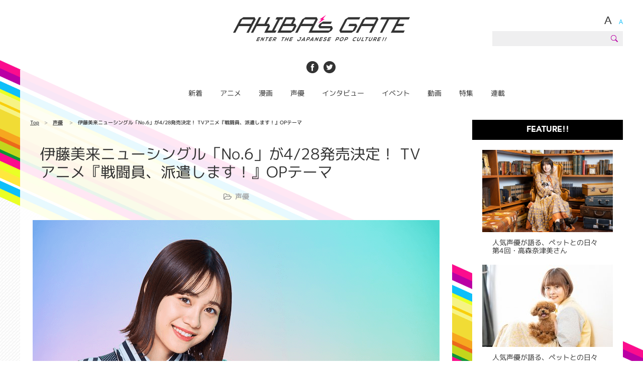

--- FILE ---
content_type: text/html; charset=UTF-8
request_url: https://www.akibasgate.com/actor/23311
body_size: 107645
content:
<!doctype html>
<html>
<head>
<!-- Global site tag (gtag.js) - Google Analytics -->
<script async src="https://www.googletagmanager.com/gtag/js?id=UA-87031368-1"></script>
<script>
  window.dataLayer = window.dataLayer || [];
  function gtag(){dataLayer.push(arguments);}
  gtag('js', new Date());

  gtag('config', 'UA-87031368-1');
  gtag('config', 'AW-865634970');
</script>
<script>
  gtag('event', 'conversion', {'send_to': 'AW-865634970/tdw3CLzjx7IDEJqV4pwD'});
</script>

<script data-ad-client="ca-pub-4391556734045554" async src="https://pagead2.googlesyndication.com/pagead/js/adsbygoogle.js"></script>
<meta charset="UTF-8">
<meta http-equiv="X-UA-Compatible" content="IE=edge,chrome=1" />

<meta name="viewport" content="width=device-width,user-scalable=no,maximum-scale=1">
<meta name="google-site-verification" content="5RaiG5EjKOkL2yY-jfXR8Bb1o4RReKnKyfAODW4ns7s" />
<link rel="apple-touch-icon" href="" />
<link rel="shortcut icon" href="https://www.akibasgate.com/wp-content/themes/pfmedia/images/common/favicon.png">

<!-- Site information -->
<title>伊藤美来ニューシングル「No.6」が4/28発売決定！ TVアニメ『戦闘員、派遣します！』OPテーマ ｜ AKIBA'S GATE</title>

<meta property="og:title" content="AKIBA'S GATE" />
<meta property="og:type" content="website" />
<meta property="og:description" content="初の東京・大阪ツアー「伊藤美来 Live Tour 2021 Rhythmic BEAM YOU」初日となる大阪公演を終えたばかりの伊藤美来が、4月28日に8枚目のシングルとなる「No.6」(読み：ナンバーシックス)をリ…" />
<meta property="og:url" content="https://www.akibasgate.com/actor/23311" />
<meta property="og:image" content="https://www.akibasgate.com/wp-content/uploads/2021/03/ito.png" />
<meta property="og:image:width" content="860" /> 
<meta property="og:image:height" content="540" />
<meta property="og:site_name" content="AKIBA'S GATE" />
<meta property="og:locale" content="ja_JP" />
<meta property="fb:app_id" content="1741413886187720" />

<meta name="description" content="伊藤美来ニューシングル「No.6」が4/28発売決定！ TVアニメ『戦闘員、派遣します！』OPテーマ｜AKIBA's GATEへようこそ！アキバゲートはアニメ・漫画・声優といったサブカルチャーに興味がある方々への【扉】【入り口】を目指す新世代のメディアです。">
<meta name="keywords" content="">

<link rel='dns-prefetch' href='//s0.wp.com' />
<link rel="alternate" type="application/rss+xml" title="AKIBA&#039;s GATE &raquo; 伊藤美来ニューシングル「No.6」が4/28発売決定！ TVアニメ『戦闘員、派遣します！』OPテーマ のコメントのフィード" href="https://www.akibasgate.com/actor/23311/feed" />
<link rel='stylesheet' id='yarppWidgetCss-css'  href='https://www.akibasgate.com/wp-content/plugins/yet-another-related-posts-plugin/style/widget.css?ver=1.2.0' type='text/css' media='all' />
<link rel='stylesheet' id='pfmedia-reset-css'  href='https://www.akibasgate.com/wp-content/themes/pfmedia/css/reset.min.css?ver=1.2.0' type='text/css' media='all' />
<link rel='stylesheet' id='pfmedia-base-css'  href='https://www.akibasgate.com/wp-content/themes/pfmedia/css/base.css?ver=1.2.0' type='text/css' media='all' />
<link rel='stylesheet' id='pfmedia-common-style-css'  href='https://www.akibasgate.com/wp-content/themes/pfmedia/css/common.css?ver=1.2.0' type='text/css' media='all' />
<link rel='stylesheet' id='pfmedia-style-single-css'  href='https://www.akibasgate.com/wp-content/themes/pfmedia/css/single.css?ver=1.2.0' type='text/css' media='all' />
<link rel='stylesheet' id='pfmedia-style-twitter-css'  href='https://www.akibasgate.com/wp-content/themes/pfmedia/css/tweet.css?ver=1.2.0' type='text/css' media='all' />
<link rel='stylesheet' id='amazonjs-css'  href='https://www.akibasgate.com/wp-content/plugins/amazonjs/css/amazonjs.css?ver=0.8' type='text/css' media='all' />
<link rel='stylesheet' id='amazonjs-custom-css'  href='https://www.akibasgate.com/wp-content/themes/pfmedia/amazonjs.css?ver=1.2.0' type='text/css' media='all' />
<link rel='stylesheet' id='jetpack_css-css'  href='https://www.akibasgate.com/wp-content/plugins/jetpack/css/jetpack.css?ver=4.5' type='text/css' media='all' />
<script type='text/javascript' src='https://www.akibasgate.com/wp-includes/js/jquery/jquery.js?ver=1.12.4'></script>
<script type='text/javascript' src='https://www.akibasgate.com/wp-includes/js/jquery/jquery-migrate.min.js?ver=1.4.1'></script>
<script type='text/javascript' src='https://www.akibasgate.com/wp-content/themes/pfmedia/js/breakpoints.js?ver=1.2.0'></script>
<script type='text/javascript' src='https://www.akibasgate.com/wp-content/themes/pfmedia/js/common.js?ver=1.2.0'></script>
<script type='text/javascript' src='https://www.akibasgate.com/wp-content/themes/pfmedia/js/single.js?ver=1.2.0'></script>
<link rel='https://api.w.org/' href='https://www.akibasgate.com/wp-json/' />
<link rel="EditURI" type="application/rsd+xml" title="RSD" href="https://www.akibasgate.com/xmlrpc.php?rsd" />
<link rel="wlwmanifest" type="application/wlwmanifest+xml" href="https://www.akibasgate.com/wp-includes/wlwmanifest.xml" /> 
<link rel='prev' title='悠木碧ニューシングル「ぐだふわエブリデー」ジャケット写真が公開！' href='https://www.akibasgate.com/actor/23305' />
<link rel='next' title='沖縄アニメ「琉球タイムライン」主演声優・新垣樽助さんインタビュー' href='https://www.akibasgate.com/actor/23319' />
<link rel="canonical" href="https://www.akibasgate.com/actor/23311" />
<link rel='shortlink' href='https://wp.me/p8m3pE-63Z' />
<link rel="alternate" type="application/json+oembed" href="https://www.akibasgate.com/wp-json/oembed/1.0/embed?url=https%3A%2F%2Fwww.akibasgate.com%2Factor%2F23311" />
<link rel="alternate" type="text/xml+oembed" href="https://www.akibasgate.com/wp-json/oembed/1.0/embed?url=https%3A%2F%2Fwww.akibasgate.com%2Factor%2F23311&#038;format=xml" />

<link rel='dns-prefetch' href='//v0.wordpress.com'>
<style type='text/css'>img#wpstats{display:none}</style></head>
<body>
<div class="headerWrapper">
	<div class="header clearfix">
		<div class="header_main clearfix">
			<h1 class="header_logo"><a href="https://www.akibasgate.com"><img src="" alt="" data-img="https://www.akibasgate.com/wp-content/themes/pfmedia/images/common/header_logo_pc.png" /></a></h1>
			
			<div class="header_subNav whenLarge">
				<ul class="languageNav clearfix jsLanguageNavigation">
					<li class="fontLarge"><a href="javascript:void(0);">A</a></li>
					<li class="fontSmall active"><a href="javascript:void(0);">A</a></li>
					<!--li class="japanese font-mplus1p-medium active"><a href="/">日本語</a></li>
					<li class="english font-mplus1p-medium"><a href="/">ENGLISH</a></li-->
				</ul>
				
				<form method="get" action="https://www.akibasgate.com/">
	<div>
		<label>検索:</label>
		<input type="text" value="" name="s" id="s" />
		<input type="submit" id="searchsubmit" value="" />
	</div>
</form>			</div>
			<!-- /.header_search -->
			
			<p class="header_btn_menu whenSmall"><a href="javascript:void(0);"></a></p>
		</div>
		<!-- /.header_main -->
		
		<div class="header_sns whenLarge">
			<ul class="header_snsList clearfix">
				<li><a href="https://www.facebook.com/akibasgate/" target="_blank"><img src="https://www.akibasgate.com/wp-content/themes/pfmedia/images/common/header_sns01_pc.png" alt="" /></a></li>
				<li><a href="https://twitter.com/AKIBAsGATE" target="_blank"><img src="https://www.akibasgate.com/wp-content/themes/pfmedia/images/common/header_sns02_pc.png" alt="" /></a></li>
			</ul>
		</div>
		<!-- /.header_sns -->
	</div>
	<!-- /.header -->
	
	<div class="header_menuWrapper clearfix">
		<div class="header_changedMenu">
			<p class="header_menu_logo whenLarge"><a href="https://www.akibasgate.com"><img src="https://www.akibasgate.com/wp-content/themes/pfmedia/images/common/header_menu_logo_pc.png" alt="" /></a></p>
			
			<div class="gnavWrapper">
				<ul class="globalNav font-mplus1p-regular clearfix">
					<li><a href="https://www.akibasgate.com/recent/">新着</a></li>
					<li><a href="https://www.akibasgate.com/anime/">アニメ</a></li>
					<li><a href="https://www.akibasgate.com/comic/">漫画</a></li>
					<li><a href="https://www.akibasgate.com/actor/">声優</a></li>
					<li><a href="https://www.akibasgate.com/interview/">インタビュー</a></li>
					<li><a href="https://www.akibasgate.com/event/">イベント</a></li>
					<li><a href="https://www.akibasgate.com/watch/">動画</a></li>
					<li><a href="https://www.akibasgate.com/feature/">特集</a></li>
					<li><a href="https://www.akibasgate.com/serial/">連載</a></li>
				</ul>
				<!-- /.globalNav -->
			</div>
			<!-- /.gnavWrapper -->
			
			<div class="header_otherNavigation whenLarge clearfix">
				<div class="otherNavigatio_btn otherNavigation_btn_font">
					<p class="otherNavigation_fontSize"><a href="javascript:void(0);">A&nbsp;<span class="small">A</span></a></p>
					
					<ul class="otherNavigation_dropdown jsLanguageNavigation">
						<li class="fontLarge"><a href="javascript:void(0);">A</a></li>
						<li class="fontSmall active"><a href="javascript:void(0);">A</a></li>
					</ul>
				</div>
				<!-- /.otherNavigatio_btn -->
				
				<!--div class="otherNavigatio_btn otherNavigation_btn_language">
					<p class="otherNavigation_language font-mplus1p-medium"><a href="javascript:void(0);">日本語</a></p>
					
					<ul class="otherNavigation_dropdown">
						<li class="japanese font-mplus1p-medium active"><a href="javascript:void(0);">日本語</a></li>
						<li class="english font-mplus1p-medium"><a href="javascript:void(0);">英語</a></li>
					</ul>
				</div-->
				<!-- /.otherNavigation -->
				
				<div class="otherNavigatio_btn otherNavigatio_btn_search">
					<p class="otherNavigation_search"><a href="javascript:void(0);"><img src="https://www.akibasgate.com/wp-content/themes/pfmedia/images/common/header_menu_search_pc.png" alt="" /></a></p>
					
					<div class="otherNavigation_dropdown font-mplus1p-medium">
						<form method="get" action="https://www.akibasgate.com/">
	<div>
		<label>検索:</label>
		<input type="text" value="" name="s" id="s" />
		<input type="submit" id="searchsubmit" value="" />
	</div>
</form>					</div>
				</div>
				<!-- /.otherNavigatio_btn -->
				
				<div class="otherNavigatio_btn clearfix">
					<ul class="otherNavigation_btn_snsList">
						<li><a href="https://www.facebook.com/akibasgate/" target="_blank"><img src="https://www.akibasgate.com/wp-content/themes/pfmedia/images/common/header_sns01_pc.png" alt="" /></a></li>
						<li><a href="https://twitter.com/AKIBAsGATE" target="_blank"><img src="https://www.akibasgate.com/wp-content/themes/pfmedia/images/common/header_sns02_pc.png" alt="" /></a></li>
					</ul>
				</div>
				<!-- /.otherNavigatio_btn -->
			</div>
			<!-- /.header_otherNavigation -->
		</div>
		<!-- /.header_changedMenu -->
		
		<div class="header_otherNavigation whenSmall">
			<ul class="header_otherNavigation_snsList">
				<li><a href="https://www.facebook.com/akibasgate/" target="_blank"><img src="https://www.akibasgate.com/wp-content/themes/pfmedia/images/common/header_sns01_sp.png" alt="" /></a></li>
				<li><a href="https://twitter.com/AKIBAsGATE" target="_blank"><img src="https://www.akibasgate.com/wp-content/themes/pfmedia/images/common/header_sns02_sp.png" alt="" /></a></li>
			</ul>
			
			<form method="get" action="https://www.akibasgate.com/">
	<div>
		<label>検索:</label>
		<input type="text" value="" name="s" id="s" />
		<input type="submit" id="searchsubmit" value="" />
	</div>
</form>			
			<!--div class="languageNavWrapper clearfix">
				<ul class="languageNav clearfix jsLanguageNavigation">
					<li class="japanese font-mplus1p-medium active"><a href="/">日本語</a></li>
					<li class="english font-mplus1p-medium"><a href="/">ENGLISH</a></li>
					<li class="fontLarge"><a href="javascript:void(0);">A</a></li>
					<li class="fontSmall active"><a href="javascript:void(0);">A</a></li>
				</ul>
			</div-->
			<!-- /.languageNavWrapper -->
		</div>
		<!-- /.header_otherNavigation -->
	</div>
	<!-- /.header_menuWrapper -->
</div>
<!-- /.headerWrapper -->
<div class="header_space"></div>

<div class="content_root">
<div class="contentWrapper">

<div class="common_sidebarWrapper clearfix whenLarge">
	<div class="common_sidebar">
		
		<p class="common_sidebar_tag font-avenir-std-black">FEATURE!!</p>

		<div class="common_sidebar_featureListWrapper">
			<div class="common_sidebar_featureList">
								<div class="common_sidebar_featureList_feature clearfix">
					<a href="https://www.akibasgate.com/actor/26141">
						<p class="common_sidebar_feature_image">
							<img width="260" height="164" src="https://www.akibasgate.com/wp-content/uploads/2022/12/0_main-1-260x164.png" class="attachment-sidebar-feature-thumb size-sidebar-feature-thumb wp-post-image" alt="" srcset="https://www.akibasgate.com/wp-content/uploads/2022/12/0_main-1-260x164.png 260w, https://www.akibasgate.com/wp-content/uploads/2022/12/0_main-1-414x260.png 414w, https://www.akibasgate.com/wp-content/uploads/2022/12/0_main-1-150x94.png 150w, https://www.akibasgate.com/wp-content/uploads/2022/12/0_main-1-640x402.png 640w, https://www.akibasgate.com/wp-content/uploads/2022/12/0_main-1-176x110.png 176w" sizes="(max-width: 260px) 100vw, 260px" />						</p>
	
						<p class="common_sidebar_feature_title font-mplus1p-regular"><span class="title_center">人気声優が語る、ペットとの日々<br>第4回・高森奈津美さん</span></p>
						</a>
				</div>
				<!-- /.common_sidebar_featureList_feature -->
								<div class="common_sidebar_featureList_feature clearfix">
					<a href="https://www.akibasgate.com/actor/26062">
						<p class="common_sidebar_feature_image">
							<img width="260" height="164" src="https://www.akibasgate.com/wp-content/uploads/2022/09/0_main-260x164.jpg" class="attachment-sidebar-feature-thumb size-sidebar-feature-thumb wp-post-image" alt="" srcset="https://www.akibasgate.com/wp-content/uploads/2022/09/0_main-260x164.jpg 260w, https://www.akibasgate.com/wp-content/uploads/2022/09/0_main-414x260.jpg 414w, https://www.akibasgate.com/wp-content/uploads/2022/09/0_main-150x94.jpg 150w, https://www.akibasgate.com/wp-content/uploads/2022/09/0_main-640x402.jpg 640w, https://www.akibasgate.com/wp-content/uploads/2022/09/0_main-176x110.jpg 176w" sizes="(max-width: 260px) 100vw, 260px" />						</p>
	
						<p class="common_sidebar_feature_title font-mplus1p-regular"><span class="title_center">人気声優が語る、ペットとの日々<br>第3回・本多真梨子さん</span></p>
						</a>
				</div>
				<!-- /.common_sidebar_featureList_feature -->
								<div class="common_sidebar_featureList_feature clearfix">
					<a href="https://www.akibasgate.com/actor/26053">
						<p class="common_sidebar_feature_image">
							<img width="260" height="164" src="https://www.akibasgate.com/wp-content/uploads/2022/08/0_main-2-260x164.jpg" class="attachment-sidebar-feature-thumb size-sidebar-feature-thumb wp-post-image" alt="" srcset="https://www.akibasgate.com/wp-content/uploads/2022/08/0_main-2-260x164.jpg 260w, https://www.akibasgate.com/wp-content/uploads/2022/08/0_main-2-414x260.jpg 414w, https://www.akibasgate.com/wp-content/uploads/2022/08/0_main-2-150x94.jpg 150w, https://www.akibasgate.com/wp-content/uploads/2022/08/0_main-2-640x402.jpg 640w, https://www.akibasgate.com/wp-content/uploads/2022/08/0_main-2-176x110.jpg 176w" sizes="(max-width: 260px) 100vw, 260px" />						</p>
	
						<p class="common_sidebar_feature_title font-mplus1p-regular"><span class="title_center">人気声優が語る、ペットとの日々<br>第2回・佐藤舞さん</span></p>
						</a>
				</div>
				<!-- /.common_sidebar_featureList_feature -->
								<div class="common_sidebar_featureList_feature clearfix">
					<a href="https://www.akibasgate.com/comic/25919">
						<p class="common_sidebar_feature_image">
							<img width="260" height="164" src="https://www.akibasgate.com/wp-content/uploads/2022/07/0_main-260x164.png" class="attachment-sidebar-feature-thumb size-sidebar-feature-thumb wp-post-image" alt="" srcset="https://www.akibasgate.com/wp-content/uploads/2022/07/0_main-260x164.png 260w, https://www.akibasgate.com/wp-content/uploads/2022/07/0_main-414x260.png 414w, https://www.akibasgate.com/wp-content/uploads/2022/07/0_main-150x94.png 150w, https://www.akibasgate.com/wp-content/uploads/2022/07/0_main-640x402.png 640w, https://www.akibasgate.com/wp-content/uploads/2022/07/0_main-176x110.png 176w" sizes="(max-width: 260px) 100vw, 260px" />						</p>
	
						<p class="common_sidebar_feature_title font-mplus1p-regular"><span class="title_center">アイドル人情活劇ドラマ『フェノメノン』が<br>BSフジ 他にて放送決定！！<br>AKIBA’s GATE独占 出演者インタビュー<br>（後編）</span></p>
						</a>
				</div>
				<!-- /.common_sidebar_featureList_feature -->
								<div class="common_sidebar_featureList_feature clearfix">
					<a href="https://www.akibasgate.com/comic/25764">
						<p class="common_sidebar_feature_image">
							<img width="260" height="164" src="https://www.akibasgate.com/wp-content/uploads/2022/06/0_main-260x164.png" class="attachment-sidebar-feature-thumb size-sidebar-feature-thumb wp-post-image" alt="" srcset="https://www.akibasgate.com/wp-content/uploads/2022/06/0_main-260x164.png 260w, https://www.akibasgate.com/wp-content/uploads/2022/06/0_main-414x260.png 414w, https://www.akibasgate.com/wp-content/uploads/2022/06/0_main-150x94.png 150w, https://www.akibasgate.com/wp-content/uploads/2022/06/0_main-640x402.png 640w, https://www.akibasgate.com/wp-content/uploads/2022/06/0_main-176x110.png 176w" sizes="(max-width: 260px) 100vw, 260px" />						</p>
	
						<p class="common_sidebar_feature_title font-mplus1p-regular"><span class="title_center">アイドル人情活劇ドラマ『フェノメノン』が<br>BSフジ 他にて放送決定！！<br>AKIBA&#8217;s GATE独占 出演者インタビュー<br>（前編）</span></p>
						</a>
				</div>
				<!-- /.common_sidebar_featureList_feature -->
							</div>
			<!-- /.common_sidebar_featureList -->

			<p class="common_sidebar_feature_more font-avenir-std-black"><a href="/feature/">VIEW MORE</a></p>
		</div>
		<!-- /.common_sidebar_featureListWrapper -->

		<div class="sidebar_snsArea">
			<p class="sidebar_sns_title font-avenir-std-black-oblique">FOLLOW US<br><span>AKIBA's GATE</span></p>

			<ul class="sidebar_snsList clearfix">
				<li><a href="https://twitter.com/AKIBAsGATE" target="_blank"><img src="" alt="" data-img="https://www.akibasgate.com/wp-content/themes/pfmedia/images/common/sidebar_twitter_pc.png"></a></li>
				<li><a href="https://www.facebook.com/akibasgate/" target="_blank"><img src="" alt="" data-img="https://www.akibasgate.com/wp-content/themes/pfmedia/images/common/sidebar_fb_pc.png"></a></li>
			</ul>
		</div>
		<!-- /.sidebar_snsArea -->

				<p class="common_sidebar_tag font-avenir-std-black">FAVORITES</p>

		<div class="common_sidebar_content_inner">
			<div class="common_sidebar_contentList">
									<div class="common_sidebar_contentList_content clearfix">
					<a href="https://www.akibasgate.com/event/26876">
						<p class="common_sidebar_contentList_content_image">
						<span class="common_sidebar_rank common_sidebar_rank1 font-avenir-std-black-oblique">1</span>
						<img width="120" height="74" src="https://www.akibasgate.com/wp-content/uploads/2024/03/ae46b1f460ee46f789c27b264a6cb421-4-120x74.jpg" class="attachment-sidebar-thumb size-sidebar-thumb wp-post-image" alt="" srcset="https://www.akibasgate.com/wp-content/uploads/2024/03/ae46b1f460ee46f789c27b264a6cb421-4-120x74.jpg 120w, https://www.akibasgate.com/wp-content/uploads/2024/03/ae46b1f460ee46f789c27b264a6cb421-4-300x186.jpg 300w, https://www.akibasgate.com/wp-content/uploads/2024/03/ae46b1f460ee46f789c27b264a6cb421-4-768x482.jpg 768w, https://www.akibasgate.com/wp-content/uploads/2024/03/ae46b1f460ee46f789c27b264a6cb421-4-414x260.jpg 414w, https://www.akibasgate.com/wp-content/uploads/2024/03/ae46b1f460ee46f789c27b264a6cb421-4-190x118.jpg 190w, https://www.akibasgate.com/wp-content/uploads/2024/03/ae46b1f460ee46f789c27b264a6cb421-4-150x94.jpg 150w, https://www.akibasgate.com/wp-content/uploads/2024/03/ae46b1f460ee46f789c27b264a6cb421-4-640x402.jpg 640w, https://www.akibasgate.com/wp-content/uploads/2024/03/ae46b1f460ee46f789c27b264a6cb421-4-600x374.jpg 600w, https://www.akibasgate.com/wp-content/uploads/2024/03/ae46b1f460ee46f789c27b264a6cb421-4-176x110.jpg 176w, https://www.akibasgate.com/wp-content/uploads/2024/03/ae46b1f460ee46f789c27b264a6cb421-4.jpg 860w" sizes="(max-width: 120px) 100vw, 120px" />						</p>

						<p class="common_sidebar_contentList_content_title font-mplus1p-regular">
							「デジモンアドベンチャー」25周年記念カフェ ぼくらのメモリーズ × and GALLERY 開催決定！						</p>
					</a>
				</div>
				<!-- /.common_sidebar_contentList_content -->
												<div class="common_sidebar_contentList_content clearfix">
					<a href="https://www.akibasgate.com/event/26854">
						<p class="common_sidebar_contentList_content_image">
						<span class="common_sidebar_rank common_sidebar_rank2 font-avenir-std-black-oblique">2</span>
						<img width="120" height="74" src="https://www.akibasgate.com/wp-content/uploads/2024/03/ae46b1f460ee46f789c27b264a6cb421-3-120x74.jpg" class="attachment-sidebar-thumb size-sidebar-thumb wp-post-image" alt="" srcset="https://www.akibasgate.com/wp-content/uploads/2024/03/ae46b1f460ee46f789c27b264a6cb421-3-120x74.jpg 120w, https://www.akibasgate.com/wp-content/uploads/2024/03/ae46b1f460ee46f789c27b264a6cb421-3-300x186.jpg 300w, https://www.akibasgate.com/wp-content/uploads/2024/03/ae46b1f460ee46f789c27b264a6cb421-3-768x482.jpg 768w, https://www.akibasgate.com/wp-content/uploads/2024/03/ae46b1f460ee46f789c27b264a6cb421-3-414x260.jpg 414w, https://www.akibasgate.com/wp-content/uploads/2024/03/ae46b1f460ee46f789c27b264a6cb421-3-190x118.jpg 190w, https://www.akibasgate.com/wp-content/uploads/2024/03/ae46b1f460ee46f789c27b264a6cb421-3-150x94.jpg 150w, https://www.akibasgate.com/wp-content/uploads/2024/03/ae46b1f460ee46f789c27b264a6cb421-3-640x402.jpg 640w, https://www.akibasgate.com/wp-content/uploads/2024/03/ae46b1f460ee46f789c27b264a6cb421-3-600x374.jpg 600w, https://www.akibasgate.com/wp-content/uploads/2024/03/ae46b1f460ee46f789c27b264a6cb421-3-176x110.jpg 176w, https://www.akibasgate.com/wp-content/uploads/2024/03/ae46b1f460ee46f789c27b264a6cb421-3.jpg 860w" sizes="(max-width: 120px) 100vw, 120px" />						</p>

						<p class="common_sidebar_contentList_content_title font-mplus1p-regular">
							◇ Recollect Parfait parlor ◇ あんさんぶるスターズ！！追憶セレクション『チェックメイト』アニ&hellip;						</p>
					</a>
				</div>
				<!-- /.common_sidebar_contentList_content -->
												<div class="common_sidebar_contentList_content clearfix">
					<a href="https://www.akibasgate.com/event/26834">
						<p class="common_sidebar_contentList_content_image">
						<span class="common_sidebar_rank common_sidebar_rank3 font-avenir-std-black-oblique">3</span>
						<img width="120" height="74" src="https://www.akibasgate.com/wp-content/uploads/2024/03/ae46b1f460ee46f789c27b264a6cb421-2-120x74.jpg" class="attachment-sidebar-thumb size-sidebar-thumb wp-post-image" alt="" srcset="https://www.akibasgate.com/wp-content/uploads/2024/03/ae46b1f460ee46f789c27b264a6cb421-2-120x74.jpg 120w, https://www.akibasgate.com/wp-content/uploads/2024/03/ae46b1f460ee46f789c27b264a6cb421-2-300x186.jpg 300w, https://www.akibasgate.com/wp-content/uploads/2024/03/ae46b1f460ee46f789c27b264a6cb421-2-768x482.jpg 768w, https://www.akibasgate.com/wp-content/uploads/2024/03/ae46b1f460ee46f789c27b264a6cb421-2-414x260.jpg 414w, https://www.akibasgate.com/wp-content/uploads/2024/03/ae46b1f460ee46f789c27b264a6cb421-2-190x118.jpg 190w, https://www.akibasgate.com/wp-content/uploads/2024/03/ae46b1f460ee46f789c27b264a6cb421-2-150x94.jpg 150w, https://www.akibasgate.com/wp-content/uploads/2024/03/ae46b1f460ee46f789c27b264a6cb421-2-640x402.jpg 640w, https://www.akibasgate.com/wp-content/uploads/2024/03/ae46b1f460ee46f789c27b264a6cb421-2-600x374.jpg 600w, https://www.akibasgate.com/wp-content/uploads/2024/03/ae46b1f460ee46f789c27b264a6cb421-2-176x110.jpg 176w, https://www.akibasgate.com/wp-content/uploads/2024/03/ae46b1f460ee46f789c27b264a6cb421-2.jpg 860w" sizes="(max-width: 120px) 100vw, 120px" />						</p>

						<p class="common_sidebar_contentList_content_title font-mplus1p-regular">
							「ぶっちぎり?! カフェ」初開催決定！！ TVアニメ『ぶっちぎり?!』のテーマカフェが東京・渋谷に登場！						</p>
					</a>
				</div>
				<!-- /.common_sidebar_contentList_content -->
												<div class="common_sidebar_contentList_content clearfix">
					<a href="https://www.akibasgate.com/event/26814">
						<p class="common_sidebar_contentList_content_image">
						<span class="common_sidebar_rank common_sidebar_rank4 font-avenir-std-black-oblique">4</span>
						<img width="120" height="74" src="https://www.akibasgate.com/wp-content/uploads/2024/03/ae46b1f460ee46f789c27b264a6cb421-1-120x74.jpg" class="attachment-sidebar-thumb size-sidebar-thumb wp-post-image" alt="" srcset="https://www.akibasgate.com/wp-content/uploads/2024/03/ae46b1f460ee46f789c27b264a6cb421-1-120x74.jpg 120w, https://www.akibasgate.com/wp-content/uploads/2024/03/ae46b1f460ee46f789c27b264a6cb421-1-300x186.jpg 300w, https://www.akibasgate.com/wp-content/uploads/2024/03/ae46b1f460ee46f789c27b264a6cb421-1-768x482.jpg 768w, https://www.akibasgate.com/wp-content/uploads/2024/03/ae46b1f460ee46f789c27b264a6cb421-1-414x260.jpg 414w, https://www.akibasgate.com/wp-content/uploads/2024/03/ae46b1f460ee46f789c27b264a6cb421-1-190x118.jpg 190w, https://www.akibasgate.com/wp-content/uploads/2024/03/ae46b1f460ee46f789c27b264a6cb421-1-150x94.jpg 150w, https://www.akibasgate.com/wp-content/uploads/2024/03/ae46b1f460ee46f789c27b264a6cb421-1-640x402.jpg 640w, https://www.akibasgate.com/wp-content/uploads/2024/03/ae46b1f460ee46f789c27b264a6cb421-1-600x374.jpg 600w, https://www.akibasgate.com/wp-content/uploads/2024/03/ae46b1f460ee46f789c27b264a6cb421-1-176x110.jpg 176w, https://www.akibasgate.com/wp-content/uploads/2024/03/ae46b1f460ee46f789c27b264a6cb421-1.jpg 860w" sizes="(max-width: 120px) 100vw, 120px" />						</p>

						<p class="common_sidebar_contentList_content_title font-mplus1p-regular">
							TVアニメ『葬送のフリーレン』カフェ期間限定オープン！！東京、愛知、大阪で初開催決定！						</p>
					</a>
				</div>
				<!-- /.common_sidebar_contentList_content -->
												<div class="common_sidebar_contentList_content clearfix">
					<a href="https://www.akibasgate.com/event/26794">
						<p class="common_sidebar_contentList_content_image">
						<span class="common_sidebar_rank common_sidebar_rank5 font-avenir-std-black-oblique">5</span>
						<img width="120" height="74" src="https://www.akibasgate.com/wp-content/uploads/2024/03/ae46b1f460ee46f789c27b264a6cb421-120x74.jpg" class="attachment-sidebar-thumb size-sidebar-thumb wp-post-image" alt="" srcset="https://www.akibasgate.com/wp-content/uploads/2024/03/ae46b1f460ee46f789c27b264a6cb421-120x74.jpg 120w, https://www.akibasgate.com/wp-content/uploads/2024/03/ae46b1f460ee46f789c27b264a6cb421-300x186.jpg 300w, https://www.akibasgate.com/wp-content/uploads/2024/03/ae46b1f460ee46f789c27b264a6cb421-768x482.jpg 768w, https://www.akibasgate.com/wp-content/uploads/2024/03/ae46b1f460ee46f789c27b264a6cb421-414x260.jpg 414w, https://www.akibasgate.com/wp-content/uploads/2024/03/ae46b1f460ee46f789c27b264a6cb421-190x118.jpg 190w, https://www.akibasgate.com/wp-content/uploads/2024/03/ae46b1f460ee46f789c27b264a6cb421-150x94.jpg 150w, https://www.akibasgate.com/wp-content/uploads/2024/03/ae46b1f460ee46f789c27b264a6cb421-640x402.jpg 640w, https://www.akibasgate.com/wp-content/uploads/2024/03/ae46b1f460ee46f789c27b264a6cb421-600x374.jpg 600w, https://www.akibasgate.com/wp-content/uploads/2024/03/ae46b1f460ee46f789c27b264a6cb421-176x110.jpg 176w, https://www.akibasgate.com/wp-content/uploads/2024/03/ae46b1f460ee46f789c27b264a6cb421.jpg 860w" sizes="(max-width: 120px) 100vw, 120px" />						</p>

						<p class="common_sidebar_contentList_content_title font-mplus1p-regular">
							【『SPY×FAMILY』わくわくパーク】この春は大阪で、みんなで&#8221;おでけけ&#8221;…わくわく！【大阪&hellip;						</p>
					</a>
				</div>
				<!-- /.common_sidebar_contentList_content -->
												<div class="common_sidebar_contentList_content clearfix">
					<a href="https://www.akibasgate.com/event/26775">
						<p class="common_sidebar_contentList_content_image">
						<span class="common_sidebar_rank common_sidebar_rank6 font-avenir-std-black-oblique">6</span>
						<img width="120" height="74" src="https://www.akibasgate.com/wp-content/uploads/2024/02/ae46b1f460ee46f789c27b264a6cb421-3-120x74.png" class="attachment-sidebar-thumb size-sidebar-thumb wp-post-image" alt="" srcset="https://www.akibasgate.com/wp-content/uploads/2024/02/ae46b1f460ee46f789c27b264a6cb421-3-120x74.png 120w, https://www.akibasgate.com/wp-content/uploads/2024/02/ae46b1f460ee46f789c27b264a6cb421-3-300x186.png 300w, https://www.akibasgate.com/wp-content/uploads/2024/02/ae46b1f460ee46f789c27b264a6cb421-3-768x482.png 768w, https://www.akibasgate.com/wp-content/uploads/2024/02/ae46b1f460ee46f789c27b264a6cb421-3-414x260.png 414w, https://www.akibasgate.com/wp-content/uploads/2024/02/ae46b1f460ee46f789c27b264a6cb421-3-190x118.png 190w, https://www.akibasgate.com/wp-content/uploads/2024/02/ae46b1f460ee46f789c27b264a6cb421-3-150x94.png 150w, https://www.akibasgate.com/wp-content/uploads/2024/02/ae46b1f460ee46f789c27b264a6cb421-3-640x402.png 640w, https://www.akibasgate.com/wp-content/uploads/2024/02/ae46b1f460ee46f789c27b264a6cb421-3-600x374.png 600w, https://www.akibasgate.com/wp-content/uploads/2024/02/ae46b1f460ee46f789c27b264a6cb421-3-176x110.png 176w, https://www.akibasgate.com/wp-content/uploads/2024/02/ae46b1f460ee46f789c27b264a6cb421-3.png 860w" sizes="(max-width: 120px) 100vw, 120px" />						</p>

						<p class="common_sidebar_contentList_content_title font-mplus1p-regular">
							「映画 ギヴン 柊mix」× and GALLERY ROCK FESTIVALが池袋・道頓堀・名古屋で3/6(水)から&hellip;						</p>
					</a>
				</div>
				<!-- /.common_sidebar_contentList_content -->
												<div class="common_sidebar_contentList_content clearfix">
					<a href="https://www.akibasgate.com/event/26766">
						<p class="common_sidebar_contentList_content_image">
						<span class="common_sidebar_rank common_sidebar_rank7 font-avenir-std-black-oblique">7</span>
						<img width="120" height="74" src="https://www.akibasgate.com/wp-content/uploads/2024/02/ae46b1f460ee46f789c27b264a6cb421-4-120x74.jpg" class="attachment-sidebar-thumb size-sidebar-thumb wp-post-image" alt="" srcset="https://www.akibasgate.com/wp-content/uploads/2024/02/ae46b1f460ee46f789c27b264a6cb421-4-120x74.jpg 120w, https://www.akibasgate.com/wp-content/uploads/2024/02/ae46b1f460ee46f789c27b264a6cb421-4-300x186.jpg 300w, https://www.akibasgate.com/wp-content/uploads/2024/02/ae46b1f460ee46f789c27b264a6cb421-4-768x482.jpg 768w, https://www.akibasgate.com/wp-content/uploads/2024/02/ae46b1f460ee46f789c27b264a6cb421-4-414x260.jpg 414w, https://www.akibasgate.com/wp-content/uploads/2024/02/ae46b1f460ee46f789c27b264a6cb421-4-190x118.jpg 190w, https://www.akibasgate.com/wp-content/uploads/2024/02/ae46b1f460ee46f789c27b264a6cb421-4-150x94.jpg 150w, https://www.akibasgate.com/wp-content/uploads/2024/02/ae46b1f460ee46f789c27b264a6cb421-4-640x402.jpg 640w, https://www.akibasgate.com/wp-content/uploads/2024/02/ae46b1f460ee46f789c27b264a6cb421-4-600x374.jpg 600w, https://www.akibasgate.com/wp-content/uploads/2024/02/ae46b1f460ee46f789c27b264a6cb421-4-176x110.jpg 176w, https://www.akibasgate.com/wp-content/uploads/2024/02/ae46b1f460ee46f789c27b264a6cb421-4.jpg 860w" sizes="(max-width: 120px) 100vw, 120px" />						</p>

						<p class="common_sidebar_contentList_content_title font-mplus1p-regular">
							～春爛漫！可愛さ満開！！おぱんちゅうさぎと花づくしの１カ月半～　3月1日(金)から大阪の地下街『ホワイティうめだ』で開催						</p>
					</a>
				</div>
				<!-- /.common_sidebar_contentList_content -->
												<div class="common_sidebar_contentList_content clearfix">
					<a href="https://www.akibasgate.com/event/26752">
						<p class="common_sidebar_contentList_content_image">
						<span class="common_sidebar_rank common_sidebar_rank8 font-avenir-std-black-oblique">8</span>
						<img width="120" height="74" src="https://www.akibasgate.com/wp-content/uploads/2024/02/ae46b1f460ee46f789c27b264a6cb421-3-120x74.jpg" class="attachment-sidebar-thumb size-sidebar-thumb wp-post-image" alt="" srcset="https://www.akibasgate.com/wp-content/uploads/2024/02/ae46b1f460ee46f789c27b264a6cb421-3-120x74.jpg 120w, https://www.akibasgate.com/wp-content/uploads/2024/02/ae46b1f460ee46f789c27b264a6cb421-3-300x186.jpg 300w, https://www.akibasgate.com/wp-content/uploads/2024/02/ae46b1f460ee46f789c27b264a6cb421-3-768x482.jpg 768w, https://www.akibasgate.com/wp-content/uploads/2024/02/ae46b1f460ee46f789c27b264a6cb421-3-414x260.jpg 414w, https://www.akibasgate.com/wp-content/uploads/2024/02/ae46b1f460ee46f789c27b264a6cb421-3-190x118.jpg 190w, https://www.akibasgate.com/wp-content/uploads/2024/02/ae46b1f460ee46f789c27b264a6cb421-3-150x94.jpg 150w, https://www.akibasgate.com/wp-content/uploads/2024/02/ae46b1f460ee46f789c27b264a6cb421-3-640x402.jpg 640w, https://www.akibasgate.com/wp-content/uploads/2024/02/ae46b1f460ee46f789c27b264a6cb421-3-600x374.jpg 600w, https://www.akibasgate.com/wp-content/uploads/2024/02/ae46b1f460ee46f789c27b264a6cb421-3-176x110.jpg 176w, https://www.akibasgate.com/wp-content/uploads/2024/02/ae46b1f460ee46f789c27b264a6cb421-3.jpg 860w" sizes="(max-width: 120px) 100vw, 120px" />						</p>

						<p class="common_sidebar_contentList_content_title font-mplus1p-regular">
							企画展『TVアニメ【推しの子】展～推しの舞台裏～』開幕！						</p>
					</a>
				</div>
				<!-- /.common_sidebar_contentList_content -->
												<div class="common_sidebar_contentList_content clearfix">
					<a href="https://www.akibasgate.com/event/26735">
						<p class="common_sidebar_contentList_content_image">
						<span class="common_sidebar_rank common_sidebar_rank9 font-avenir-std-black-oblique">9</span>
						<img width="120" height="74" src="https://www.akibasgate.com/wp-content/uploads/2024/02/ae46b1f460ee46f789c27b264a6cb421-2-120x74.jpg" class="attachment-sidebar-thumb size-sidebar-thumb wp-post-image" alt="" srcset="https://www.akibasgate.com/wp-content/uploads/2024/02/ae46b1f460ee46f789c27b264a6cb421-2-120x74.jpg 120w, https://www.akibasgate.com/wp-content/uploads/2024/02/ae46b1f460ee46f789c27b264a6cb421-2-300x186.jpg 300w, https://www.akibasgate.com/wp-content/uploads/2024/02/ae46b1f460ee46f789c27b264a6cb421-2-768x482.jpg 768w, https://www.akibasgate.com/wp-content/uploads/2024/02/ae46b1f460ee46f789c27b264a6cb421-2-414x260.jpg 414w, https://www.akibasgate.com/wp-content/uploads/2024/02/ae46b1f460ee46f789c27b264a6cb421-2-190x118.jpg 190w, https://www.akibasgate.com/wp-content/uploads/2024/02/ae46b1f460ee46f789c27b264a6cb421-2-150x94.jpg 150w, https://www.akibasgate.com/wp-content/uploads/2024/02/ae46b1f460ee46f789c27b264a6cb421-2-640x402.jpg 640w, https://www.akibasgate.com/wp-content/uploads/2024/02/ae46b1f460ee46f789c27b264a6cb421-2-600x374.jpg 600w, https://www.akibasgate.com/wp-content/uploads/2024/02/ae46b1f460ee46f789c27b264a6cb421-2-176x110.jpg 176w, https://www.akibasgate.com/wp-content/uploads/2024/02/ae46b1f460ee46f789c27b264a6cb421-2.jpg 860w" sizes="(max-width: 120px) 100vw, 120px" />						</p>

						<p class="common_sidebar_contentList_content_title font-mplus1p-regular">
							『ちいかわ』のラーメン屋さん「ちいかわラーメン 豚」名古屋PARCOに全国初！期間限定オープン！						</p>
					</a>
				</div>
				<!-- /.common_sidebar_contentList_content -->
												<div class="common_sidebar_contentList_content clearfix">
					<a href="https://www.akibasgate.com/event/26724">
						<p class="common_sidebar_contentList_content_image">
						<span class="common_sidebar_rank common_sidebar_rank10 font-avenir-std-black-oblique">10</span>
						<img width="120" height="74" src="https://www.akibasgate.com/wp-content/uploads/2024/02/8089e50294910c6cb163e5cb54ad137b-1-120x74.jpg" class="attachment-sidebar-thumb size-sidebar-thumb wp-post-image" alt="" srcset="https://www.akibasgate.com/wp-content/uploads/2024/02/8089e50294910c6cb163e5cb54ad137b-1-120x74.jpg 120w, https://www.akibasgate.com/wp-content/uploads/2024/02/8089e50294910c6cb163e5cb54ad137b-1-300x186.jpg 300w, https://www.akibasgate.com/wp-content/uploads/2024/02/8089e50294910c6cb163e5cb54ad137b-1-768x482.jpg 768w, https://www.akibasgate.com/wp-content/uploads/2024/02/8089e50294910c6cb163e5cb54ad137b-1-414x260.jpg 414w, https://www.akibasgate.com/wp-content/uploads/2024/02/8089e50294910c6cb163e5cb54ad137b-1-190x118.jpg 190w, https://www.akibasgate.com/wp-content/uploads/2024/02/8089e50294910c6cb163e5cb54ad137b-1-150x94.jpg 150w, https://www.akibasgate.com/wp-content/uploads/2024/02/8089e50294910c6cb163e5cb54ad137b-1-640x402.jpg 640w, https://www.akibasgate.com/wp-content/uploads/2024/02/8089e50294910c6cb163e5cb54ad137b-1-600x374.jpg 600w, https://www.akibasgate.com/wp-content/uploads/2024/02/8089e50294910c6cb163e5cb54ad137b-1-176x110.jpg 176w, https://www.akibasgate.com/wp-content/uploads/2024/02/8089e50294910c6cb163e5cb54ad137b-1.jpg 860w" sizes="(max-width: 120px) 100vw, 120px" />						</p>

						<p class="common_sidebar_contentList_content_title font-mplus1p-regular">
							TVアニメ『ゴールデンカムイ』と「東武動物公園」のコラボイベント「TVアニメ『ゴールデンカムイ』×東武動物公園」を開催！						</p>
					</a>
				</div>
				<!-- /.common_sidebar_contentList_content -->
															</div>
			<!-- /.common_sidebar_contentList -->
		</div>
		<!-- /.common_sidebar_content_inner -->
		
					<div class="common_sidebar_pickup">
			<p class="common_sidebar_tag font-avenir-std-black">PICK UP!!</p>
	
			<div class="common_sidebar_content_inner">
				<div class="common_sidebar_contentList">
											<div class="common_sidebar_contentList_content clearfix">
						<a href="https://www.akibasgate.com/event/24900">
							<p class="common_sidebar_contentList_content_image">						
							<img width="120" height="74" src="https://www.akibasgate.com/wp-content/uploads/2021/12/top-120x74.png" class="attachment-sidebar-thumb size-sidebar-thumb wp-post-image" alt="" srcset="https://www.akibasgate.com/wp-content/uploads/2021/12/top-120x74.png 120w, https://www.akibasgate.com/wp-content/uploads/2021/12/top-300x186.png 300w, https://www.akibasgate.com/wp-content/uploads/2021/12/top-768x482.png 768w, https://www.akibasgate.com/wp-content/uploads/2021/12/top-414x260.png 414w, https://www.akibasgate.com/wp-content/uploads/2021/12/top-190x118.png 190w, https://www.akibasgate.com/wp-content/uploads/2021/12/top-150x94.png 150w, https://www.akibasgate.com/wp-content/uploads/2021/12/top-640x402.png 640w, https://www.akibasgate.com/wp-content/uploads/2021/12/top-600x374.png 600w, https://www.akibasgate.com/wp-content/uploads/2021/12/top-176x110.png 176w, https://www.akibasgate.com/wp-content/uploads/2021/12/top.png 860w" sizes="(max-width: 120px) 100vw, 120px" />							</p>
	
							<p class="common_sidebar_contentList_content_title font-mplus1p-regular">
								DIALOGUE＋、1stアルバム「DIALOGUE＋1」引っさげた全国ツアー完走！ 「私たちは8人でまた新しいかくめい&hellip;							</p>
						</a>
					</div>
					<!-- /.common_sidebar_contentList_content -->
					
															<div class="common_sidebar_contentList_content clearfix">
						<a href="https://www.akibasgate.com/event/24870">
							<p class="common_sidebar_contentList_content_image">						
							<img width="120" height="74" src="https://www.akibasgate.com/wp-content/uploads/2021/12/akari-120x74.png" class="attachment-sidebar-thumb size-sidebar-thumb wp-post-image" alt="" srcset="https://www.akibasgate.com/wp-content/uploads/2021/12/akari-120x74.png 120w, https://www.akibasgate.com/wp-content/uploads/2021/12/akari-300x186.png 300w, https://www.akibasgate.com/wp-content/uploads/2021/12/akari-768x482.png 768w, https://www.akibasgate.com/wp-content/uploads/2021/12/akari-414x260.png 414w, https://www.akibasgate.com/wp-content/uploads/2021/12/akari-190x118.png 190w, https://www.akibasgate.com/wp-content/uploads/2021/12/akari-150x94.png 150w, https://www.akibasgate.com/wp-content/uploads/2021/12/akari-640x402.png 640w, https://www.akibasgate.com/wp-content/uploads/2021/12/akari-600x374.png 600w, https://www.akibasgate.com/wp-content/uploads/2021/12/akari-176x110.png 176w, https://www.akibasgate.com/wp-content/uploads/2021/12/akari.png 860w" sizes="(max-width: 120px) 100vw, 120px" />							</p>
	
							<p class="common_sidebar_contentList_content_title font-mplus1p-regular">
								鬼頭明里、2nd LIVE「MIRRORS」をパシフィコ横浜で開催！ 鏡の世界で、自身の&#8221;持ち曲&amp;#8221&hellip;							</p>
						</a>
					</div>
					<!-- /.common_sidebar_contentList_content -->
					
															<div class="common_sidebar_contentList_content clearfix">
						<a href="https://www.akibasgate.com/event/24186">
							<p class="common_sidebar_contentList_content_image">						
							<img width="120" height="74" src="https://www.akibasgate.com/wp-content/uploads/2021/08/katari-120x74.png" class="attachment-sidebar-thumb size-sidebar-thumb wp-post-image" alt="" srcset="https://www.akibasgate.com/wp-content/uploads/2021/08/katari-120x74.png 120w, https://www.akibasgate.com/wp-content/uploads/2021/08/katari-300x186.png 300w, https://www.akibasgate.com/wp-content/uploads/2021/08/katari-768x482.png 768w, https://www.akibasgate.com/wp-content/uploads/2021/08/katari-414x260.png 414w, https://www.akibasgate.com/wp-content/uploads/2021/08/katari-190x118.png 190w, https://www.akibasgate.com/wp-content/uploads/2021/08/katari-150x94.png 150w, https://www.akibasgate.com/wp-content/uploads/2021/08/katari-640x402.png 640w, https://www.akibasgate.com/wp-content/uploads/2021/08/katari-600x374.png 600w, https://www.akibasgate.com/wp-content/uploads/2021/08/katari-176x110.png 176w, https://www.akibasgate.com/wp-content/uploads/2021/08/katari.png 860w" sizes="(max-width: 120px) 100vw, 120px" />							</p>
	
							<p class="common_sidebar_contentList_content_title font-mplus1p-regular">
								KATARI初の単独ライブ 独奏会『嚆矢』オフィシャルレポートが到着							</p>
						</a>
					</div>
					<!-- /.common_sidebar_contentList_content -->
					
															<div class="common_sidebar_contentList_content clearfix">
						<a href="https://www.akibasgate.com/event/23999">
							<p class="common_sidebar_contentList_content_image">						
							<img width="120" height="74" src="https://www.akibasgate.com/wp-content/uploads/2021/08/bababa-120x74.png" class="attachment-sidebar-thumb size-sidebar-thumb wp-post-image" alt="" srcset="https://www.akibasgate.com/wp-content/uploads/2021/08/bababa-120x74.png 120w, https://www.akibasgate.com/wp-content/uploads/2021/08/bababa-300x186.png 300w, https://www.akibasgate.com/wp-content/uploads/2021/08/bababa-768x482.png 768w, https://www.akibasgate.com/wp-content/uploads/2021/08/bababa-414x260.png 414w, https://www.akibasgate.com/wp-content/uploads/2021/08/bababa-190x118.png 190w, https://www.akibasgate.com/wp-content/uploads/2021/08/bababa-150x94.png 150w, https://www.akibasgate.com/wp-content/uploads/2021/08/bababa-640x402.png 640w, https://www.akibasgate.com/wp-content/uploads/2021/08/bababa-600x374.png 600w, https://www.akibasgate.com/wp-content/uploads/2021/08/bababa-176x110.png 176w, https://www.akibasgate.com/wp-content/uploads/2021/08/bababa.png 860w" sizes="(max-width: 120px) 100vw, 120px" />							</p>
	
							<p class="common_sidebar_contentList_content_title font-mplus1p-regular">
								DIALOGUE＋が #ババババンビ 主催イベント「 #馬馬馬馬鹿者祭 」で大暴れ！ 夏祭りにふさわしい全6曲&hellip;							</p>
						</a>
					</div>
					<!-- /.common_sidebar_contentList_content -->
					
															<div class="common_sidebar_contentList_content clearfix">
						<a href="https://www.akibasgate.com/event/23923">
							<p class="common_sidebar_contentList_content_image">						
							<img width="120" height="74" src="https://www.akibasgate.com/wp-content/uploads/2021/07/dgrmgr-120x74.png" class="attachment-sidebar-thumb size-sidebar-thumb wp-post-image" alt="" srcset="https://www.akibasgate.com/wp-content/uploads/2021/07/dgrmgr-120x74.png 120w, https://www.akibasgate.com/wp-content/uploads/2021/07/dgrmgr-300x186.png 300w, https://www.akibasgate.com/wp-content/uploads/2021/07/dgrmgr-768x482.png 768w, https://www.akibasgate.com/wp-content/uploads/2021/07/dgrmgr-414x260.png 414w, https://www.akibasgate.com/wp-content/uploads/2021/07/dgrmgr-190x118.png 190w, https://www.akibasgate.com/wp-content/uploads/2021/07/dgrmgr-150x94.png 150w, https://www.akibasgate.com/wp-content/uploads/2021/07/dgrmgr-640x402.png 640w, https://www.akibasgate.com/wp-content/uploads/2021/07/dgrmgr-600x374.png 600w, https://www.akibasgate.com/wp-content/uploads/2021/07/dgrmgr-176x110.png 176w, https://www.akibasgate.com/wp-content/uploads/2021/07/dgrmgr.png 860w" sizes="(max-width: 120px) 100vw, 120px" />							</p>
	
							<p class="common_sidebar_contentList_content_title font-mplus1p-regular">
								森永理科のPSYCHOSIS旗揚げ公演「ドグラ・マグラ」が幕開け 演出を務める森永からコメントが到着							</p>
						</a>
					</div>
					<!-- /.common_sidebar_contentList_content -->
					
																			</div>
				<!-- /.common_sidebar_contentList -->
			</div>
			<!-- /.common_sidebar_content_inner -->
			</div>
<!-- /.common_sidebar_pickup -->

			<!-- <p class="common_sidebar_tag font-avenir-std-black">PR</p> -->

		<!-- <div class="adsense"></div> -->
		<!-- <div class="adsense"></div> -->
		<!-- <div class="adsense"></div> -->
			</div>
	<!-- /.common_sidebar -->
</div>
<!-- /.common_sidebarWrapper -->


<div class="single_content_mainArea">
<div class="single_content_article">
<div class="single_header">
		<ul class="breadList font-mplus1p-medium clearfix">
		<li><a href="https://www.akibasgate.com">Top</a></li>
				<li>
							<a href="https://www.akibasgate.com/actor/">声優</a>
					</li>
				<li>伊藤美来ニューシングル「No.6」が4/28発売決定！ TVアニメ『戦闘員、派遣します！』OPテーマ</li>
	</ul>
	
	<h2 class="single_title font-mplus1p-regular">伊藤美来ニューシングル「No.6」が4/28発売決定！ TVアニメ『戦闘員、派遣します！』OPテーマ</h2>
	
	<ul class="single_header_categories font-mplus1p-medium">
					<li class="postCategory"><a href="https://www.akibasgate.com/actor/">声優</a></li>
					</ul>
</div>
<!-- /.single_header -->

<div class="single_content">
	<p class="single_eyecatch_image whenLarge"><img width="860" height="540" src="https://www.akibasgate.com/wp-content/uploads/2021/03/ito.png" class="attachment-single-eyecatch-new size-single-eyecatch-new wp-post-image" alt="" srcset="https://www.akibasgate.com/wp-content/uploads/2021/03/ito.png 860w, https://www.akibasgate.com/wp-content/uploads/2021/03/ito-300x188.png 300w, https://www.akibasgate.com/wp-content/uploads/2021/03/ito-768x482.png 768w, https://www.akibasgate.com/wp-content/uploads/2021/03/ito-414x260.png 414w, https://www.akibasgate.com/wp-content/uploads/2021/03/ito-190x118.png 190w, https://www.akibasgate.com/wp-content/uploads/2021/03/ito-150x94.png 150w, https://www.akibasgate.com/wp-content/uploads/2021/03/ito-260x164.png 260w, https://www.akibasgate.com/wp-content/uploads/2021/03/ito-120x74.png 120w, https://www.akibasgate.com/wp-content/uploads/2021/03/ito-640x402.png 640w, https://www.akibasgate.com/wp-content/uploads/2021/03/ito-176x110.png 176w" sizes="(max-width: 860px) 100vw, 860px" /></p>
	<p class="single_eyecatch_image whenSmall"><img width="640" height="402" src="https://www.akibasgate.com/wp-content/uploads/2021/03/ito-640x402.png" class="attachment-top-category-mainvisual-sp size-top-category-mainvisual-sp wp-post-image" alt="" srcset="https://www.akibasgate.com/wp-content/uploads/2021/03/ito-640x402.png 640w, https://www.akibasgate.com/wp-content/uploads/2021/03/ito-300x188.png 300w, https://www.akibasgate.com/wp-content/uploads/2021/03/ito-768x482.png 768w, https://www.akibasgate.com/wp-content/uploads/2021/03/ito-414x260.png 414w, https://www.akibasgate.com/wp-content/uploads/2021/03/ito-190x118.png 190w, https://www.akibasgate.com/wp-content/uploads/2021/03/ito-150x94.png 150w, https://www.akibasgate.com/wp-content/uploads/2021/03/ito-260x164.png 260w, https://www.akibasgate.com/wp-content/uploads/2021/03/ito-120x74.png 120w, https://www.akibasgate.com/wp-content/uploads/2021/03/ito-176x110.png 176w, https://www.akibasgate.com/wp-content/uploads/2021/03/ito.png 860w" sizes="(max-width: 640px) 100vw, 640px" /></p>
	
	<div class="single_content_body font-mplus1p-regular">
		<p>初の東京・大阪ツアー「伊藤美来 Live Tour 2021 Rhythmic BEAM YOU」初日となる大阪公演を終えたばかりの伊藤美来が、4月28日に8枚目のシングルとなる「No.6」(読み：ナンバーシックス)をリリースすることを発表した。</p>
<p>今作は2021年4月より放送開始予定のTVアニメ『戦闘員、派遣します！』のオープニング・テーマとなっており、本日公開となったアニメの第二弾PVでサビを試聴することが可能となっている。</p>
<p>軽快なブラスサウンドに乗ってリズミカルに歌う今作は、作詞・作曲を園田健太郎が手掛けた。園田とのタッグは、伊藤美来自身初のアニメOPタイアップとなった2ndシングル「Shocking Blue」以来となる2曲目となる。そして、楽曲を彩るブラスサウンドを生み出すのは、個々のメンバーが各所で目覚ましい活躍をしているビッグバンドLowland Jazzだ。</p>
<p>■CD商品情報<br />
タイトル：No.6<br />
発売日：2021年4月28日(水)<br />
収録内容：<br />
【CD】No.6、他</p>
<p>【DVD】<br />
01. No.6 Music Video<br />
02. No.6メイキング映像</p>
<p>【DVD付き限定盤】CD+DVD　価格：￥2,090（税抜価格 ￥1,９00）　品番：COZC-1743～4<br />
【通常盤】CDのみ　価格：￥1,430（税抜価格 ￥1,300）　品番：COCC-17871</p>
<p>【「No.6」発売記念シブツタ&#8221;派遣&#8221;店長イベント開催】<br />
伊藤美来8thシングル「No.6」発売を記念して、伊藤美来がシブツタことSHIBUYA TSUTAYAの店長に“派遣”されることが決定！<br />
Tカードのグッズで見られた”あの店長”が帰ってくる！<br />
シブツタの”6”つのフロアを回るラリーカードの企画や、2021年4月30日(金) にはどなたでもご覧になれる無観客オンラインイベントの実施も決定。<br />
詳しくは、後日HPにて発表予定。</p>
<p>【「No.6」発売記念　イベント開催】<br />
伊藤美来８thシングル「No.6」発売を記念して、2021年5月3日(月)に科学技術館サイエンスホールにてイベントの開催することが決定した。<br />
応募方法・詳細は後日発表予定。</p>
<p>【購入者特典情報】<br />
下記店舗にて、「No.6」購入者に以下アイテムを先着でプレゼント!!</p>
<p>・アニメイト<br />
限定盤：缶バッジ（複製サイン入り）<br />
通常盤：オリジナル絵柄ブロマイド（複製サイン&amp;コメント入り）<br />
・ゲーマーズ<br />
限定盤：56mm缶バッジ（複製サイン入り）<br />
通常盤：オリジナル絵柄ブロマイド（複製サイン&amp;コメント入り）<br />
・とらのあな：オリジナル絵柄ブロマイド（複製サイン&amp;コメント入り）<br />
・ソフマップ：オリジナル絵柄ブロマイド（複製サイン＆コメント入り）<br />
・楽天ブックス：オリジナル絵柄ブロマイド（複製サイン入り）<br />
・玉光堂・バンダレコード／ライオン堂：オリジナル絵柄ブロマイド（複製サイン入り）<br />
・ＴＳＵＴＡＹＡ：オリジナル絵柄ブロマイド（複製サイン入り）<br />
・タワーレコード：オリジナル絵柄ブロマイド（複製サイン入り）<br />
・ＨＭＶ：オリジナル絵柄ブロマイド（複製サイン入り）<br />
・新星堂・WounderGoo：オリジナル絵柄ブロマイド（複製サイン入り）<br />
・Ａｍａｚｏｎ：メガジャケ（ジャケット写真使用）<br />
・その他拠点店特典：ポストカード</p>
<p>【グッズ付き限定版販売情報】<br />
下記店舗にて、「No.6」のグッズ付き限定版の販売が決定!!<br />
アニメイト：アクリルキーホルダー<br />
ゲーマーズ：アクリルスタンディ<br />
とらのあな：アクリルキーホルダー</p>
<p>■TVアニメ『戦闘員、派遣します！』<br />
【放送情報】<br />
2021年4月　侵略開始！<br />
TOKYO MX 4月4日　毎週日曜　24:30～<br />
KBS京都 4月4日　毎週日曜　24:45～<br />
サンテレビ 4月4日　毎週日曜　25:00～<br />
ＢＳ日テレ 4月5日　毎週月曜　24:00～<br />
AT-X 4月4日　毎週日曜　21:00～</p>
<p>原作：暁なつめ（株式会社KADOKAWA／角川スニーカー文庫刊）<br />
原作イラスト：カカオ・ランタン</p>
<p>監督：赤城博昭<br />
シリーズ構成：菅原雪絵<br />
キャラクターデザイン：諏訪壮大<br />
美術監督：杉本智美<br />
色彩設計：岡田恵沙<br />
撮影監督：黒澤　豊<br />
編集：松原理恵<br />
音響監督：岩浪美和<br />
音響効果：小山恭正<br />
録音調整：山口貴之<br />
音楽：甲田雅人<br />
音楽制作：日本コロムビア<br />
アニメーション制作：J.C.STAFF<br />
製作：「戦闘員、派遣します！」製作委員会</p>
<p>【キャスト】<br />
戦闘員六号：白井悠介<br />
キサラギ＝アリス：富田美憂</p>
<p>スノウ：菊池紗矢香<br />
ロゼ：村上奈津実<br />
グリム：高橋ミナミ</p>
<p>©2021 暁なつめ, カカオ・ランタン／KADOKAWA／「戦闘員、派遣します！」製作委員会</p>
<p>■伊藤美来　プロフィール</p>
<p>10月12日生まれ。スタイルキューブ所属。2012年、第1回スタイルキューブ声優オーディションに合格。<br />
2013年ゲーム『アイドルマスターミリオンライブ』の七尾百合子役で声優デビューを果たした後、2014年『普通の女子校生が【ろこどる】やってみた。』の宇佐美奈々子役でテレビアニメに初主演を果たす。<br />
以降、『BanG Dream!』シリーズ 弦巻こころ役、TVアニメ『五等分の花嫁』では中野三玖役、『プリンセスコネクト！Re:Dive』コッコロ役、2021年4月TVアニメ『異世界魔王と召喚少女の奴隷魔術Ω』のルマキーナ・ウエスエリア役などに出演。<br />
アーティストとしては2016年10月12日のハタチの誕生日に満を持してソロでメジャーデビューを果たし、2017年 TVアニメ『武装少女マキャヴェリズム』のOPテーマ「Shocking Blue」、2018年TVアニメ『りゅうおうのおしごと！』EDテーマ「守りたいもののために」、2019年 TVアニメ『上野さんは不器用』のOPテーマ「閃きハートビート」などを歌唱。<br />
2019年7月に2ndアルバム「PopSkip」を発売。TVアニメ『プランダラ』の第1クールOPテーマ「Plunderer」に続いて、第2クールOPテーマ「孤高の光 Lonely dark」を担当。2020年12月に3rdアルバム「Rhythmic Flavor」を発売。</p>

		<div class="pager_single">
			<div class="pager_navigation_singleWrapper clearfix">
				<div class="pager_navigation_single clearfix">
																									
				</div>
			</div>
			<!-- /.pager_navigation_singleWrapper -->
		</div>
		<!-- /.pager_single -->
	</div>
	<!-- /.single_content_body -->
	
	     <div class="single_relativeLink">
			<p class="single_relativeLink_title font-mplus1p-medium">関連リンク</p>
			
			<div class="single_relativeLink_list">
				     				     
    					<p class="relativeLink_inner"><a href="http://columbia.jp/itomiku/" title="伊藤美来　日本コロムビア特設サイト" target="_blank">伊藤美来　日本コロムビア特設サイト</a></p>
    				    			     				     
    					<p class="relativeLink_inner"><a href="https://ameblo.jp/itou-miku/" title="伊藤美来　オフィシャルブログ「みく色のプロローグ」" target="_blank">伊藤美来　オフィシャルブログ「みく色のプロローグ」</a></p>
    				    			     				     
    					<p class="relativeLink_inner"><a href="https://twitter.com/InfoItomiku" title="伊藤美来　オフィシャルTwitter" target="_blank">伊藤美来　オフィシャルTwitter</a></p>
    				    			     				     
    					<p class="relativeLink_inner"><a href="https://www.instagram.com/itomiku_official/" title="公式Instagram" target="_blank">公式Instagram</a></p>
    				    						</div>
			<!-- /.single_relativeLink_list -->
		</div>
		<!-- /.single_relativeLink -->
    </div>
<!-- /.single_content -->

<div class="sns_shareButtonsWrapper">
	<ul class="sns_shareButtons single clearfix">
		<li class="twitter"><a href="http://twitter.com/share?url=http%3A%2F%2Fwww.akibasgate.com%2F" onclick="window.open(this.href, 'FBwindow', 'width=650, height=450, menubar=no, toolbar=no, scrollbars=yes'); return false;"><img src="" alt="" data-img="https://www.akibasgate.com/wp-content/themes/pfmedia/images/single/img_btn_sns01_pc.png" /></a></li>  
		<li class="facebook"><a href="http://www.facebook.com/share.php?u=http%3A%2F%2Fwww.akibasgate.com%2F" onclick="window.open(this.href, 'FBwindow', 'width=650, height=450, menubar=no, toolbar=no, scrollbars=yes'); return false;"><img src="" alt="" data-img="https://www.akibasgate.com/wp-content/themes/pfmedia/images/single/img_btn_sns02_pc.png" /></a></li>  
	</ul>
<!-- /.sns_shareButtons -->
</div>
<!-- /.sns_shareButtonsWrapper -->
</div>
<!-- /.single_content_article -->

<div class="bottom_bg_white">
	<div class="bottom_bg_white_inner">

<div id="comments" class="comments-area">
	<p class="comments-area-title font-avenir-std-black">COMMENT <span class="title_detail font-mplus1p-light">コメント</span></p>
	
			<div id="respond" class="comment-respond">
		<h3 id="reply-title" class="comment-reply-title"> <small><a rel="nofollow" id="cancel-comment-reply-link" href="/actor/23311#respond" style="display:none;">コメントをキャンセル</a></small></h3>			<form action="https://www.akibasgate.com/wp-comments-post.php" method="post" id="commentform" class="comment-form">
				<p class="comment-form-comment"><textarea id="comment" name="comment" cols="45" rows="8" aria-required="true"></textarea></p><p class="comment-form-author"><input id="author" name="author" type="text" placeHolder="Name" value="" size="30" /></p>


<p class="form-submit"><input name="submit" type="submit" id="submit" class="submit" value="SUBMIT" /> <input type='hidden' name='comment_post_ID' value='23311' id='comment_post_ID' />
<input type='hidden' name='comment_parent' id='comment_parent' value='0' />
</p><p style="display: none;"><input type="hidden" id="akismet_comment_nonce" name="akismet_comment_nonce" value="0debb36cc1" /></p><p style="display: none;"><input type="hidden" id="ak_js" name="ak_js" value="91"/></p>			</form>
			</div><!-- #respond -->
		
	</div><!-- .comments-area -->
<div class='yarpp-related'>

<div class="related_article">
<h3 class="title_related_article font-avenir-std-black">RELATED ARTICLE <span class="title_detail font-mplus1p-light">関連記事</span></h3>
	<div class="related_articleListWrapper">
		<div class="related_articleList clearfix">	
					<div class="related_article_content clearfix">
					<a href="https://www.akibasgate.com/actor/21699">
											<p class="related_article_content_image whenLarge"><img width="190" height="118" src="https://www.akibasgate.com/wp-content/uploads/2020/01/mikku-190x118.png" class="attachment-top-recent-list-small-new size-top-recent-list-small-new wp-post-image" alt="" srcset="https://www.akibasgate.com/wp-content/uploads/2020/01/mikku-190x118.png 190w, https://www.akibasgate.com/wp-content/uploads/2020/01/mikku-414x260.png 414w, https://www.akibasgate.com/wp-content/uploads/2020/01/mikku-150x94.png 150w, https://www.akibasgate.com/wp-content/uploads/2020/01/mikku-120x74.png 120w, https://www.akibasgate.com/wp-content/uploads/2020/01/mikku-860x540.png 860w, https://www.akibasgate.com/wp-content/uploads/2020/01/mikku-640x400.png 640w, https://www.akibasgate.com/wp-content/uploads/2020/01/mikku-600x374.png 600w, https://www.akibasgate.com/wp-content/uploads/2020/01/mikku-176x110.png 176w, https://www.akibasgate.com/wp-content/uploads/2020/01/mikku-300x186.png 300w" sizes="(max-width: 190px) 100vw, 190px" /></p>
						<p class="related_article_content_image whenSmall"><img width="300" height="186" src="https://www.akibasgate.com/wp-content/uploads/2020/01/mikku-300x186.png" class="attachment-single-other-post-related-sp size-single-other-post-related-sp wp-post-image" alt="" srcset="https://www.akibasgate.com/wp-content/uploads/2020/01/mikku-300x186.png 300w, https://www.akibasgate.com/wp-content/uploads/2020/01/mikku-190x118.png 190w, https://www.akibasgate.com/wp-content/uploads/2020/01/mikku-150x94.png 150w, https://www.akibasgate.com/wp-content/uploads/2020/01/mikku-120x74.png 120w, https://www.akibasgate.com/wp-content/uploads/2020/01/mikku-600x374.png 600w, https://www.akibasgate.com/wp-content/uploads/2020/01/mikku-176x110.png 176w" sizes="(max-width: 300px) 100vw, 300px" /></p>
											<p class="related_article_content_title font-mplus1p-regular">
														伊藤美来、6thシングル「Plunderer」MVショートサイズ公開！						</p>
						<p class="related_article_title_category font-mplus1p-medium">声優</p>
					</a>
				</div>
				<!-- /.related_article_content -->
					<div class="related_article_content clearfix">
					<a href="https://www.akibasgate.com/actor/23208">
											<p class="related_article_content_image whenLarge"><img width="190" height="118" src="https://www.akibasgate.com/wp-content/uploads/2021/01/yuki-190x118.png" class="attachment-top-recent-list-small-new size-top-recent-list-small-new wp-post-image" alt="" srcset="https://www.akibasgate.com/wp-content/uploads/2021/01/yuki-190x118.png 190w, https://www.akibasgate.com/wp-content/uploads/2021/01/yuki-300x186.png 300w, https://www.akibasgate.com/wp-content/uploads/2021/01/yuki-768x482.png 768w, https://www.akibasgate.com/wp-content/uploads/2021/01/yuki-414x260.png 414w, https://www.akibasgate.com/wp-content/uploads/2021/01/yuki-150x94.png 150w, https://www.akibasgate.com/wp-content/uploads/2021/01/yuki-120x74.png 120w, https://www.akibasgate.com/wp-content/uploads/2021/01/yuki-640x402.png 640w, https://www.akibasgate.com/wp-content/uploads/2021/01/yuki-600x374.png 600w, https://www.akibasgate.com/wp-content/uploads/2021/01/yuki-176x110.png 176w, https://www.akibasgate.com/wp-content/uploads/2021/01/yuki.png 860w" sizes="(max-width: 190px) 100vw, 190px" /></p>
						<p class="related_article_content_image whenSmall"><img width="300" height="186" src="https://www.akibasgate.com/wp-content/uploads/2021/01/yuki-300x186.png" class="attachment-single-other-post-related-sp size-single-other-post-related-sp wp-post-image" alt="" srcset="https://www.akibasgate.com/wp-content/uploads/2021/01/yuki-300x186.png 300w, https://www.akibasgate.com/wp-content/uploads/2021/01/yuki-190x118.png 190w, https://www.akibasgate.com/wp-content/uploads/2021/01/yuki-150x94.png 150w, https://www.akibasgate.com/wp-content/uploads/2021/01/yuki-120x74.png 120w, https://www.akibasgate.com/wp-content/uploads/2021/01/yuki-600x374.png 600w, https://www.akibasgate.com/wp-content/uploads/2021/01/yuki-176x110.png 176w" sizes="(max-width: 300px) 100vw, 300px" /></p>
											<p class="related_article_content_title font-mplus1p-regular">
														悠木碧、1年3か月振りとなるニューシングル「ぐだふわエブリデー」を4/&hellip;						</p>
						<p class="related_article_title_category font-mplus1p-medium">声優</p>
					</a>
				</div>
				<!-- /.related_article_content -->
					<div class="related_article_content clearfix">
					<a href="https://www.akibasgate.com/anime/2411">
											<p class="related_article_content_image whenLarge"><img width="190" height="118" src="https://www.akibasgate.com/wp-content/uploads/2017/02/logo-190x118.png" class="attachment-top-recent-list-small-new size-top-recent-list-small-new wp-post-image" alt="" srcset="https://www.akibasgate.com/wp-content/uploads/2017/02/logo-190x118.png 190w, https://www.akibasgate.com/wp-content/uploads/2017/02/logo-660x414.png 660w, https://www.akibasgate.com/wp-content/uploads/2017/02/logo-414x260.png 414w, https://www.akibasgate.com/wp-content/uploads/2017/02/logo-150x94.png 150w, https://www.akibasgate.com/wp-content/uploads/2017/02/logo-120x74.png 120w, https://www.akibasgate.com/wp-content/uploads/2017/02/logo-640x400.png 640w, https://www.akibasgate.com/wp-content/uploads/2017/02/logo-600x374.png 600w, https://www.akibasgate.com/wp-content/uploads/2017/02/logo-176x110.png 176w, https://www.akibasgate.com/wp-content/uploads/2017/02/logo-300x186.png 300w" sizes="(max-width: 190px) 100vw, 190px" /></p>
						<p class="related_article_content_image whenSmall"><img width="300" height="186" src="https://www.akibasgate.com/wp-content/uploads/2017/02/logo-300x186.png" class="attachment-single-other-post-related-sp size-single-other-post-related-sp wp-post-image" alt="" srcset="https://www.akibasgate.com/wp-content/uploads/2017/02/logo-300x186.png 300w, https://www.akibasgate.com/wp-content/uploads/2017/02/logo-190x118.png 190w, https://www.akibasgate.com/wp-content/uploads/2017/02/logo-150x94.png 150w, https://www.akibasgate.com/wp-content/uploads/2017/02/logo-120x74.png 120w, https://www.akibasgate.com/wp-content/uploads/2017/02/logo-600x374.png 600w, https://www.akibasgate.com/wp-content/uploads/2017/02/logo-176x110.png 176w" sizes="(max-width: 300px) 100vw, 300px" /></p>
											<p class="related_article_content_title font-mplus1p-regular">
														TVアニメ『アイドルマスター シンデレラガールズ劇場』放送日・放送局が&hellip;						</p>
						<p class="related_article_title_category font-mplus1p-medium">アニメ</p>
					</a>
				</div>
				<!-- /.related_article_content -->
					<div class="related_article_content clearfix">
					<a href="https://www.akibasgate.com/actor/22053">
											<p class="related_article_content_image whenLarge"><img width="190" height="118" src="https://www.akibasgate.com/wp-content/uploads/2020/03/miku-190x118.png" class="attachment-top-recent-list-small-new size-top-recent-list-small-new wp-post-image" alt="" srcset="https://www.akibasgate.com/wp-content/uploads/2020/03/miku-190x118.png 190w, https://www.akibasgate.com/wp-content/uploads/2020/03/miku-414x260.png 414w, https://www.akibasgate.com/wp-content/uploads/2020/03/miku-150x94.png 150w, https://www.akibasgate.com/wp-content/uploads/2020/03/miku-120x74.png 120w, https://www.akibasgate.com/wp-content/uploads/2020/03/miku-860x540.png 860w, https://www.akibasgate.com/wp-content/uploads/2020/03/miku-640x400.png 640w, https://www.akibasgate.com/wp-content/uploads/2020/03/miku-600x374.png 600w, https://www.akibasgate.com/wp-content/uploads/2020/03/miku-176x110.png 176w, https://www.akibasgate.com/wp-content/uploads/2020/03/miku-300x186.png 300w" sizes="(max-width: 190px) 100vw, 190px" /></p>
						<p class="related_article_content_image whenSmall"><img width="300" height="186" src="https://www.akibasgate.com/wp-content/uploads/2020/03/miku-300x186.png" class="attachment-single-other-post-related-sp size-single-other-post-related-sp wp-post-image" alt="" srcset="https://www.akibasgate.com/wp-content/uploads/2020/03/miku-300x186.png 300w, https://www.akibasgate.com/wp-content/uploads/2020/03/miku-190x118.png 190w, https://www.akibasgate.com/wp-content/uploads/2020/03/miku-150x94.png 150w, https://www.akibasgate.com/wp-content/uploads/2020/03/miku-120x74.png 120w, https://www.akibasgate.com/wp-content/uploads/2020/03/miku-600x374.png 600w, https://www.akibasgate.com/wp-content/uploads/2020/03/miku-176x110.png 176w" sizes="(max-width: 300px) 100vw, 300px" /></p>
											<p class="related_article_content_title font-mplus1p-regular">
														伊藤美来、初のLIVE Blu-rayのジャケット写真公開！YouTu&hellip;						</p>
						<p class="related_article_title_category font-mplus1p-medium">声優</p>
					</a>
				</div>
				<!-- /.related_article_content -->
			</div>
		<!-- /.related_articleList -->
	</div>
	<!-- /.related_articleListWrapper -->
</div>
<!-- /.related_article -->
</div>


<p class="btn_category_index font-avenir-std-black"><a href="https://www.akibasgate.com/actor/"><span>CATEGORY INDEX</span></a></p>
</div>
<!-- /.bottom_bg_white_inner -->
</div>
<!-- /.bottom_bg_white -->
</div>
<!-- /.single_content_mainArea -->


<div class="other_post_featureWrapper whenSmall">
	<p class="feature_title font-avenir-std-black">FEATURE!!</p>

	<div class="other_post_featureList">
	<div class="other_post_featureList_feature clearfix">
			<a href="https://www.akibasgate.com/actor/26141">
			<p class="other_post_featureList_feature_image"><img width="300" height="186" src="https://www.akibasgate.com/wp-content/uploads/2022/12/0_main-1-300x186.png" class="attachment-single-other-post-related-sp size-single-other-post-related-sp wp-post-image" alt="" srcset="https://www.akibasgate.com/wp-content/uploads/2022/12/0_main-1-300x186.png 300w, https://www.akibasgate.com/wp-content/uploads/2022/12/0_main-1-190x118.png 190w, https://www.akibasgate.com/wp-content/uploads/2022/12/0_main-1-150x94.png 150w, https://www.akibasgate.com/wp-content/uploads/2022/12/0_main-1-120x74.png 120w, https://www.akibasgate.com/wp-content/uploads/2022/12/0_main-1-600x374.png 600w, https://www.akibasgate.com/wp-content/uploads/2022/12/0_main-1-176x110.png 176w" sizes="(max-width: 300px) 100vw, 300px" /></p>
	
			<p class="other_post_featureList_feature_title font-mplus1p-regular"><span class="title_center">人気声優が語る、ペットとの日々<br>第4回・高森奈津美さん</span></p>
			</a>
	</div>
	<!-- /.other_post_featureList_feature -->
</div>
<!-- /.other_post_featureList -->

		<div class="other_post_featureList">
	<div class="other_post_featureList_feature clearfix">
			<a href="https://www.akibasgate.com/actor/26062">
			<p class="other_post_featureList_feature_image"><img width="300" height="186" src="https://www.akibasgate.com/wp-content/uploads/2022/09/0_main-300x186.jpg" class="attachment-single-other-post-related-sp size-single-other-post-related-sp wp-post-image" alt="" srcset="https://www.akibasgate.com/wp-content/uploads/2022/09/0_main-300x186.jpg 300w, https://www.akibasgate.com/wp-content/uploads/2022/09/0_main-190x118.jpg 190w, https://www.akibasgate.com/wp-content/uploads/2022/09/0_main-150x94.jpg 150w, https://www.akibasgate.com/wp-content/uploads/2022/09/0_main-120x74.jpg 120w, https://www.akibasgate.com/wp-content/uploads/2022/09/0_main-600x374.jpg 600w, https://www.akibasgate.com/wp-content/uploads/2022/09/0_main-176x110.jpg 176w" sizes="(max-width: 300px) 100vw, 300px" /></p>
	
			<p class="other_post_featureList_feature_title font-mplus1p-regular"><span class="title_center">人気声優が語る、ペットとの日々<br>第3回・本多真梨子さん</span></p>
			</a>
	</div>
	<!-- /.other_post_featureList_feature -->
</div>
<!-- /.other_post_featureList -->

		<div class="other_post_featureList">
	<div class="other_post_featureList_feature clearfix">
			<a href="https://www.akibasgate.com/actor/26053">
			<p class="other_post_featureList_feature_image"><img width="300" height="186" src="https://www.akibasgate.com/wp-content/uploads/2022/08/0_main-2-300x186.jpg" class="attachment-single-other-post-related-sp size-single-other-post-related-sp wp-post-image" alt="" srcset="https://www.akibasgate.com/wp-content/uploads/2022/08/0_main-2-300x186.jpg 300w, https://www.akibasgate.com/wp-content/uploads/2022/08/0_main-2-190x118.jpg 190w, https://www.akibasgate.com/wp-content/uploads/2022/08/0_main-2-150x94.jpg 150w, https://www.akibasgate.com/wp-content/uploads/2022/08/0_main-2-120x74.jpg 120w, https://www.akibasgate.com/wp-content/uploads/2022/08/0_main-2-600x374.jpg 600w, https://www.akibasgate.com/wp-content/uploads/2022/08/0_main-2-176x110.jpg 176w" sizes="(max-width: 300px) 100vw, 300px" /></p>
	
			<p class="other_post_featureList_feature_title font-mplus1p-regular"><span class="title_center">人気声優が語る、ペットとの日々<br>第2回・佐藤舞さん</span></p>
			</a>
	</div>
	<!-- /.other_post_featureList_feature -->
</div>
<!-- /.other_post_featureList -->

		</div>
<!-- /.other_post_featureWrapper -->

<div class="other_postWrapper">
	<div class="other_post clearfix">
		<div class="other_post_recent">
			<p class="other_post_title font-avenir-std-black">RECENT</p>
			
			<div class="other_post_recent_listWrapper">
				<div class="other_post_recent_list clearfix">					
										<div class="other_post_recent_content clearfix">
						<a href="https://www.akibasgate.com/event/26876">
													<p class="other_post_recent_content_image whenLarge"><img width="176" height="110" src="https://www.akibasgate.com/wp-content/uploads/2024/03/ae46b1f460ee46f789c27b264a6cb421-4-176x110.jpg" class="attachment-top-favorite-list-small size-top-favorite-list-small wp-post-image" alt="" srcset="https://www.akibasgate.com/wp-content/uploads/2024/03/ae46b1f460ee46f789c27b264a6cb421-4-176x110.jpg 176w, https://www.akibasgate.com/wp-content/uploads/2024/03/ae46b1f460ee46f789c27b264a6cb421-4-300x186.jpg 300w, https://www.akibasgate.com/wp-content/uploads/2024/03/ae46b1f460ee46f789c27b264a6cb421-4-768x482.jpg 768w, https://www.akibasgate.com/wp-content/uploads/2024/03/ae46b1f460ee46f789c27b264a6cb421-4-414x260.jpg 414w, https://www.akibasgate.com/wp-content/uploads/2024/03/ae46b1f460ee46f789c27b264a6cb421-4-190x118.jpg 190w, https://www.akibasgate.com/wp-content/uploads/2024/03/ae46b1f460ee46f789c27b264a6cb421-4-150x94.jpg 150w, https://www.akibasgate.com/wp-content/uploads/2024/03/ae46b1f460ee46f789c27b264a6cb421-4-260x164.jpg 260w, https://www.akibasgate.com/wp-content/uploads/2024/03/ae46b1f460ee46f789c27b264a6cb421-4-120x74.jpg 120w, https://www.akibasgate.com/wp-content/uploads/2024/03/ae46b1f460ee46f789c27b264a6cb421-4-640x402.jpg 640w, https://www.akibasgate.com/wp-content/uploads/2024/03/ae46b1f460ee46f789c27b264a6cb421-4-600x374.jpg 600w, https://www.akibasgate.com/wp-content/uploads/2024/03/ae46b1f460ee46f789c27b264a6cb421-4.jpg 860w" sizes="(max-width: 176px) 100vw, 176px" /></p>
							<p class="other_post_recent_content_image whenSmall"><img width="170" height="170" src="https://www.akibasgate.com/wp-content/uploads/2024/03/ae46b1f460ee46f789c27b264a6cb421-4-170x170.jpg" class="attachment-single-other-post-pickup size-single-other-post-pickup wp-post-image" alt="" srcset="https://www.akibasgate.com/wp-content/uploads/2024/03/ae46b1f460ee46f789c27b264a6cb421-4-170x170.jpg 170w, https://www.akibasgate.com/wp-content/uploads/2024/03/ae46b1f460ee46f789c27b264a6cb421-4-150x150.jpg 150w, https://www.akibasgate.com/wp-content/uploads/2024/03/ae46b1f460ee46f789c27b264a6cb421-4-288x288.jpg 288w, https://www.akibasgate.com/wp-content/uploads/2024/03/ae46b1f460ee46f789c27b264a6cb421-4-300x300.jpg 300w, https://www.akibasgate.com/wp-content/uploads/2024/03/ae46b1f460ee46f789c27b264a6cb421-4-192x192.jpg 192w" sizes="(max-width: 170px) 100vw, 170px" /></p>
													<p class="other_post_recent_content_title font-mplus1p-regular">
														「デジモンアドベンチャー」25周年記念カフェ ぼくらのメモリーズ × and GALLERY 開催決定！							</p>
							<p class="other_post_recent_content_category font-mplus1p-medium"></p>
						</a>
					</div>
					<!-- /.other_post_recent_content -->
										<div class="other_post_recent_content clearfix">
						<a href="https://www.akibasgate.com/event/26854">
													<p class="other_post_recent_content_image whenLarge"><img width="176" height="110" src="https://www.akibasgate.com/wp-content/uploads/2024/03/ae46b1f460ee46f789c27b264a6cb421-3-176x110.jpg" class="attachment-top-favorite-list-small size-top-favorite-list-small wp-post-image" alt="" srcset="https://www.akibasgate.com/wp-content/uploads/2024/03/ae46b1f460ee46f789c27b264a6cb421-3-176x110.jpg 176w, https://www.akibasgate.com/wp-content/uploads/2024/03/ae46b1f460ee46f789c27b264a6cb421-3-300x186.jpg 300w, https://www.akibasgate.com/wp-content/uploads/2024/03/ae46b1f460ee46f789c27b264a6cb421-3-768x482.jpg 768w, https://www.akibasgate.com/wp-content/uploads/2024/03/ae46b1f460ee46f789c27b264a6cb421-3-414x260.jpg 414w, https://www.akibasgate.com/wp-content/uploads/2024/03/ae46b1f460ee46f789c27b264a6cb421-3-190x118.jpg 190w, https://www.akibasgate.com/wp-content/uploads/2024/03/ae46b1f460ee46f789c27b264a6cb421-3-150x94.jpg 150w, https://www.akibasgate.com/wp-content/uploads/2024/03/ae46b1f460ee46f789c27b264a6cb421-3-260x164.jpg 260w, https://www.akibasgate.com/wp-content/uploads/2024/03/ae46b1f460ee46f789c27b264a6cb421-3-120x74.jpg 120w, https://www.akibasgate.com/wp-content/uploads/2024/03/ae46b1f460ee46f789c27b264a6cb421-3-640x402.jpg 640w, https://www.akibasgate.com/wp-content/uploads/2024/03/ae46b1f460ee46f789c27b264a6cb421-3-600x374.jpg 600w, https://www.akibasgate.com/wp-content/uploads/2024/03/ae46b1f460ee46f789c27b264a6cb421-3.jpg 860w" sizes="(max-width: 176px) 100vw, 176px" /></p>
							<p class="other_post_recent_content_image whenSmall"><img width="170" height="170" src="https://www.akibasgate.com/wp-content/uploads/2024/03/ae46b1f460ee46f789c27b264a6cb421-3-170x170.jpg" class="attachment-single-other-post-pickup size-single-other-post-pickup wp-post-image" alt="" srcset="https://www.akibasgate.com/wp-content/uploads/2024/03/ae46b1f460ee46f789c27b264a6cb421-3-170x170.jpg 170w, https://www.akibasgate.com/wp-content/uploads/2024/03/ae46b1f460ee46f789c27b264a6cb421-3-150x150.jpg 150w, https://www.akibasgate.com/wp-content/uploads/2024/03/ae46b1f460ee46f789c27b264a6cb421-3-288x288.jpg 288w, https://www.akibasgate.com/wp-content/uploads/2024/03/ae46b1f460ee46f789c27b264a6cb421-3-300x300.jpg 300w, https://www.akibasgate.com/wp-content/uploads/2024/03/ae46b1f460ee46f789c27b264a6cb421-3-192x192.jpg 192w" sizes="(max-width: 170px) 100vw, 170px" /></p>
													<p class="other_post_recent_content_title font-mplus1p-regular">
														◇ Recollect Parfait parlor ◇ あんさんぶるスターズ！！追憶セレクション『チェックメイト』アニ&hellip;							</p>
							<p class="other_post_recent_content_category font-mplus1p-medium"></p>
						</a>
					</div>
					<!-- /.other_post_recent_content -->
										<div class="other_post_recent_content clearfix">
						<a href="https://www.akibasgate.com/event/26834">
													<p class="other_post_recent_content_image whenLarge"><img width="176" height="110" src="https://www.akibasgate.com/wp-content/uploads/2024/03/ae46b1f460ee46f789c27b264a6cb421-2-176x110.jpg" class="attachment-top-favorite-list-small size-top-favorite-list-small wp-post-image" alt="" srcset="https://www.akibasgate.com/wp-content/uploads/2024/03/ae46b1f460ee46f789c27b264a6cb421-2-176x110.jpg 176w, https://www.akibasgate.com/wp-content/uploads/2024/03/ae46b1f460ee46f789c27b264a6cb421-2-300x186.jpg 300w, https://www.akibasgate.com/wp-content/uploads/2024/03/ae46b1f460ee46f789c27b264a6cb421-2-768x482.jpg 768w, https://www.akibasgate.com/wp-content/uploads/2024/03/ae46b1f460ee46f789c27b264a6cb421-2-414x260.jpg 414w, https://www.akibasgate.com/wp-content/uploads/2024/03/ae46b1f460ee46f789c27b264a6cb421-2-190x118.jpg 190w, https://www.akibasgate.com/wp-content/uploads/2024/03/ae46b1f460ee46f789c27b264a6cb421-2-150x94.jpg 150w, https://www.akibasgate.com/wp-content/uploads/2024/03/ae46b1f460ee46f789c27b264a6cb421-2-260x164.jpg 260w, https://www.akibasgate.com/wp-content/uploads/2024/03/ae46b1f460ee46f789c27b264a6cb421-2-120x74.jpg 120w, https://www.akibasgate.com/wp-content/uploads/2024/03/ae46b1f460ee46f789c27b264a6cb421-2-640x402.jpg 640w, https://www.akibasgate.com/wp-content/uploads/2024/03/ae46b1f460ee46f789c27b264a6cb421-2-600x374.jpg 600w, https://www.akibasgate.com/wp-content/uploads/2024/03/ae46b1f460ee46f789c27b264a6cb421-2.jpg 860w" sizes="(max-width: 176px) 100vw, 176px" /></p>
							<p class="other_post_recent_content_image whenSmall"><img width="170" height="170" src="https://www.akibasgate.com/wp-content/uploads/2024/03/ae46b1f460ee46f789c27b264a6cb421-2-170x170.jpg" class="attachment-single-other-post-pickup size-single-other-post-pickup wp-post-image" alt="" srcset="https://www.akibasgate.com/wp-content/uploads/2024/03/ae46b1f460ee46f789c27b264a6cb421-2-170x170.jpg 170w, https://www.akibasgate.com/wp-content/uploads/2024/03/ae46b1f460ee46f789c27b264a6cb421-2-150x150.jpg 150w, https://www.akibasgate.com/wp-content/uploads/2024/03/ae46b1f460ee46f789c27b264a6cb421-2-288x288.jpg 288w, https://www.akibasgate.com/wp-content/uploads/2024/03/ae46b1f460ee46f789c27b264a6cb421-2-300x300.jpg 300w, https://www.akibasgate.com/wp-content/uploads/2024/03/ae46b1f460ee46f789c27b264a6cb421-2-192x192.jpg 192w" sizes="(max-width: 170px) 100vw, 170px" /></p>
													<p class="other_post_recent_content_title font-mplus1p-regular">
														「ぶっちぎり?! カフェ」初開催決定！！ TVアニメ『ぶっちぎり?!』のテーマカフェが東京・渋谷に登場！							</p>
							<p class="other_post_recent_content_category font-mplus1p-medium"></p>
						</a>
					</div>
					<!-- /.other_post_recent_content -->
										<div class="other_post_recent_content whenLarge clearfix">
						<a href="https://www.akibasgate.com/event/26814">
													<p class="other_post_recent_content_image whenLarge"><img width="176" height="110" src="https://www.akibasgate.com/wp-content/uploads/2024/03/ae46b1f460ee46f789c27b264a6cb421-1-176x110.jpg" class="attachment-top-favorite-list-small size-top-favorite-list-small wp-post-image" alt="" srcset="https://www.akibasgate.com/wp-content/uploads/2024/03/ae46b1f460ee46f789c27b264a6cb421-1-176x110.jpg 176w, https://www.akibasgate.com/wp-content/uploads/2024/03/ae46b1f460ee46f789c27b264a6cb421-1-300x186.jpg 300w, https://www.akibasgate.com/wp-content/uploads/2024/03/ae46b1f460ee46f789c27b264a6cb421-1-768x482.jpg 768w, https://www.akibasgate.com/wp-content/uploads/2024/03/ae46b1f460ee46f789c27b264a6cb421-1-414x260.jpg 414w, https://www.akibasgate.com/wp-content/uploads/2024/03/ae46b1f460ee46f789c27b264a6cb421-1-190x118.jpg 190w, https://www.akibasgate.com/wp-content/uploads/2024/03/ae46b1f460ee46f789c27b264a6cb421-1-150x94.jpg 150w, https://www.akibasgate.com/wp-content/uploads/2024/03/ae46b1f460ee46f789c27b264a6cb421-1-260x164.jpg 260w, https://www.akibasgate.com/wp-content/uploads/2024/03/ae46b1f460ee46f789c27b264a6cb421-1-120x74.jpg 120w, https://www.akibasgate.com/wp-content/uploads/2024/03/ae46b1f460ee46f789c27b264a6cb421-1-640x402.jpg 640w, https://www.akibasgate.com/wp-content/uploads/2024/03/ae46b1f460ee46f789c27b264a6cb421-1-600x374.jpg 600w, https://www.akibasgate.com/wp-content/uploads/2024/03/ae46b1f460ee46f789c27b264a6cb421-1.jpg 860w" sizes="(max-width: 176px) 100vw, 176px" /></p>
							<p class="other_post_recent_content_image whenSmall"><img width="170" height="170" src="https://www.akibasgate.com/wp-content/uploads/2024/03/ae46b1f460ee46f789c27b264a6cb421-1-170x170.jpg" class="attachment-single-other-post-pickup size-single-other-post-pickup wp-post-image" alt="" srcset="https://www.akibasgate.com/wp-content/uploads/2024/03/ae46b1f460ee46f789c27b264a6cb421-1-170x170.jpg 170w, https://www.akibasgate.com/wp-content/uploads/2024/03/ae46b1f460ee46f789c27b264a6cb421-1-150x150.jpg 150w, https://www.akibasgate.com/wp-content/uploads/2024/03/ae46b1f460ee46f789c27b264a6cb421-1-288x288.jpg 288w, https://www.akibasgate.com/wp-content/uploads/2024/03/ae46b1f460ee46f789c27b264a6cb421-1-300x300.jpg 300w, https://www.akibasgate.com/wp-content/uploads/2024/03/ae46b1f460ee46f789c27b264a6cb421-1-192x192.jpg 192w" sizes="(max-width: 170px) 100vw, 170px" /></p>
													<p class="other_post_recent_content_title font-mplus1p-regular">
														TVアニメ『葬送のフリーレン』カフェ期間限定オープン！！東京、愛知、大阪で初開催決定！							</p>
							<p class="other_post_recent_content_category font-mplus1p-medium"></p>
						</a>
					</div>
					<!-- /.other_post_recent_content -->
										<div class="other_post_recent_content whenLarge clearfix">
						<a href="https://www.akibasgate.com/event/26794">
													<p class="other_post_recent_content_image whenLarge"><img width="176" height="110" src="https://www.akibasgate.com/wp-content/uploads/2024/03/ae46b1f460ee46f789c27b264a6cb421-176x110.jpg" class="attachment-top-favorite-list-small size-top-favorite-list-small wp-post-image" alt="" srcset="https://www.akibasgate.com/wp-content/uploads/2024/03/ae46b1f460ee46f789c27b264a6cb421-176x110.jpg 176w, https://www.akibasgate.com/wp-content/uploads/2024/03/ae46b1f460ee46f789c27b264a6cb421-300x186.jpg 300w, https://www.akibasgate.com/wp-content/uploads/2024/03/ae46b1f460ee46f789c27b264a6cb421-768x482.jpg 768w, https://www.akibasgate.com/wp-content/uploads/2024/03/ae46b1f460ee46f789c27b264a6cb421-414x260.jpg 414w, https://www.akibasgate.com/wp-content/uploads/2024/03/ae46b1f460ee46f789c27b264a6cb421-190x118.jpg 190w, https://www.akibasgate.com/wp-content/uploads/2024/03/ae46b1f460ee46f789c27b264a6cb421-150x94.jpg 150w, https://www.akibasgate.com/wp-content/uploads/2024/03/ae46b1f460ee46f789c27b264a6cb421-260x164.jpg 260w, https://www.akibasgate.com/wp-content/uploads/2024/03/ae46b1f460ee46f789c27b264a6cb421-120x74.jpg 120w, https://www.akibasgate.com/wp-content/uploads/2024/03/ae46b1f460ee46f789c27b264a6cb421-640x402.jpg 640w, https://www.akibasgate.com/wp-content/uploads/2024/03/ae46b1f460ee46f789c27b264a6cb421-600x374.jpg 600w, https://www.akibasgate.com/wp-content/uploads/2024/03/ae46b1f460ee46f789c27b264a6cb421.jpg 860w" sizes="(max-width: 176px) 100vw, 176px" /></p>
							<p class="other_post_recent_content_image whenSmall"><img width="170" height="170" src="https://www.akibasgate.com/wp-content/uploads/2024/03/ae46b1f460ee46f789c27b264a6cb421-170x170.jpg" class="attachment-single-other-post-pickup size-single-other-post-pickup wp-post-image" alt="" srcset="https://www.akibasgate.com/wp-content/uploads/2024/03/ae46b1f460ee46f789c27b264a6cb421-170x170.jpg 170w, https://www.akibasgate.com/wp-content/uploads/2024/03/ae46b1f460ee46f789c27b264a6cb421-150x150.jpg 150w, https://www.akibasgate.com/wp-content/uploads/2024/03/ae46b1f460ee46f789c27b264a6cb421-288x288.jpg 288w, https://www.akibasgate.com/wp-content/uploads/2024/03/ae46b1f460ee46f789c27b264a6cb421-300x300.jpg 300w, https://www.akibasgate.com/wp-content/uploads/2024/03/ae46b1f460ee46f789c27b264a6cb421-192x192.jpg 192w" sizes="(max-width: 170px) 100vw, 170px" /></p>
													<p class="other_post_recent_content_title font-mplus1p-regular">
														【『SPY×FAMILY』わくわくパーク】この春は大阪で、みんなで&#8221;おでけけ&#8221;…わくわく！【大阪&hellip;							</p>
							<p class="other_post_recent_content_category font-mplus1p-medium"></p>
						</a>
					</div>
					<!-- /.other_post_recent_content -->
										<div class="other_post_recent_content whenLarge clearfix">
						<a href="https://www.akibasgate.com/event/26775">
													<p class="other_post_recent_content_image whenLarge"><img width="176" height="110" src="https://www.akibasgate.com/wp-content/uploads/2024/02/ae46b1f460ee46f789c27b264a6cb421-3-176x110.png" class="attachment-top-favorite-list-small size-top-favorite-list-small wp-post-image" alt="" srcset="https://www.akibasgate.com/wp-content/uploads/2024/02/ae46b1f460ee46f789c27b264a6cb421-3-176x110.png 176w, https://www.akibasgate.com/wp-content/uploads/2024/02/ae46b1f460ee46f789c27b264a6cb421-3-300x186.png 300w, https://www.akibasgate.com/wp-content/uploads/2024/02/ae46b1f460ee46f789c27b264a6cb421-3-768x482.png 768w, https://www.akibasgate.com/wp-content/uploads/2024/02/ae46b1f460ee46f789c27b264a6cb421-3-414x260.png 414w, https://www.akibasgate.com/wp-content/uploads/2024/02/ae46b1f460ee46f789c27b264a6cb421-3-190x118.png 190w, https://www.akibasgate.com/wp-content/uploads/2024/02/ae46b1f460ee46f789c27b264a6cb421-3-150x94.png 150w, https://www.akibasgate.com/wp-content/uploads/2024/02/ae46b1f460ee46f789c27b264a6cb421-3-260x164.png 260w, https://www.akibasgate.com/wp-content/uploads/2024/02/ae46b1f460ee46f789c27b264a6cb421-3-120x74.png 120w, https://www.akibasgate.com/wp-content/uploads/2024/02/ae46b1f460ee46f789c27b264a6cb421-3-640x402.png 640w, https://www.akibasgate.com/wp-content/uploads/2024/02/ae46b1f460ee46f789c27b264a6cb421-3-600x374.png 600w, https://www.akibasgate.com/wp-content/uploads/2024/02/ae46b1f460ee46f789c27b264a6cb421-3.png 860w" sizes="(max-width: 176px) 100vw, 176px" /></p>
							<p class="other_post_recent_content_image whenSmall"><img width="170" height="170" src="https://www.akibasgate.com/wp-content/uploads/2024/02/ae46b1f460ee46f789c27b264a6cb421-3-170x170.png" class="attachment-single-other-post-pickup size-single-other-post-pickup wp-post-image" alt="" srcset="https://www.akibasgate.com/wp-content/uploads/2024/02/ae46b1f460ee46f789c27b264a6cb421-3-170x170.png 170w, https://www.akibasgate.com/wp-content/uploads/2024/02/ae46b1f460ee46f789c27b264a6cb421-3-150x150.png 150w, https://www.akibasgate.com/wp-content/uploads/2024/02/ae46b1f460ee46f789c27b264a6cb421-3-288x288.png 288w, https://www.akibasgate.com/wp-content/uploads/2024/02/ae46b1f460ee46f789c27b264a6cb421-3-300x300.png 300w, https://www.akibasgate.com/wp-content/uploads/2024/02/ae46b1f460ee46f789c27b264a6cb421-3-192x192.png 192w" sizes="(max-width: 170px) 100vw, 170px" /></p>
													<p class="other_post_recent_content_title font-mplus1p-regular">
														「映画 ギヴン 柊mix」× and GALLERY ROCK FESTIVALが池袋・道頓堀・名古屋で3/6(水)から&hellip;							</p>
							<p class="other_post_recent_content_category font-mplus1p-medium"></p>
						</a>
					</div>
					<!-- /.other_post_recent_content -->
									</div>
				<!-- /.other_post_recent_list -->
			</div>
			<!-- /.other_post_recent_listWrapper -->
		</div>
		<!-- /.other_post_recent -->
		
		<div class="other_post_pickup">
			<p class="other_post_title font-avenir-std-black">PICK UP</p>
			
			<div class="other_post_pickup_listWrapper">
				<div class="other_post_pickup_list clearfix">					
										<div class="other_post_pickup_content other_post_pickup_content0">
						<a href="https://www.akibasgate.com/event/24900">
													<p class="other_post_pickup_content_image whenLarge"><img width="170" height="170" src="https://www.akibasgate.com/wp-content/uploads/2021/12/top-170x170.png" class="attachment-single-other-post-pickup size-single-other-post-pickup wp-post-image" alt="" srcset="https://www.akibasgate.com/wp-content/uploads/2021/12/top-170x170.png 170w, https://www.akibasgate.com/wp-content/uploads/2021/12/top-150x150.png 150w, https://www.akibasgate.com/wp-content/uploads/2021/12/top-288x288.png 288w, https://www.akibasgate.com/wp-content/uploads/2021/12/top-300x300.png 300w, https://www.akibasgate.com/wp-content/uploads/2021/12/top-192x192.png 192w" sizes="(max-width: 170px) 100vw, 170px" /></p>
							<p class="other_post_pickup_content_image whenSmall"><img width="192" height="192" src="https://www.akibasgate.com/wp-content/uploads/2021/12/top-192x192.png" class="attachment-single-other-post-pickup-sp size-single-other-post-pickup-sp wp-post-image" alt="" srcset="https://www.akibasgate.com/wp-content/uploads/2021/12/top-192x192.png 192w, https://www.akibasgate.com/wp-content/uploads/2021/12/top-150x150.png 150w, https://www.akibasgate.com/wp-content/uploads/2021/12/top-288x288.png 288w, https://www.akibasgate.com/wp-content/uploads/2021/12/top-300x300.png 300w, https://www.akibasgate.com/wp-content/uploads/2021/12/top-170x170.png 170w" sizes="(max-width: 192px) 100vw, 192px" /></p>
													<p class="other_post_pickup_content_title font-mplus1p-regular">
														DIALOGUE＋、1stアルバム「DIALOGUE＋1」引っさげた全国ツアー完&hellip;							</p>
						</a>
					</div>
					<!-- /.other_post_pickup_content -->
										<div class="other_post_pickup_content other_post_pickup_content1">
						<a href="https://www.akibasgate.com/event/24870">
													<p class="other_post_pickup_content_image whenLarge"><img width="170" height="170" src="https://www.akibasgate.com/wp-content/uploads/2021/12/akari-170x170.png" class="attachment-single-other-post-pickup size-single-other-post-pickup wp-post-image" alt="" srcset="https://www.akibasgate.com/wp-content/uploads/2021/12/akari-170x170.png 170w, https://www.akibasgate.com/wp-content/uploads/2021/12/akari-150x150.png 150w, https://www.akibasgate.com/wp-content/uploads/2021/12/akari-288x288.png 288w, https://www.akibasgate.com/wp-content/uploads/2021/12/akari-300x300.png 300w, https://www.akibasgate.com/wp-content/uploads/2021/12/akari-192x192.png 192w" sizes="(max-width: 170px) 100vw, 170px" /></p>
							<p class="other_post_pickup_content_image whenSmall"><img width="192" height="192" src="https://www.akibasgate.com/wp-content/uploads/2021/12/akari-192x192.png" class="attachment-single-other-post-pickup-sp size-single-other-post-pickup-sp wp-post-image" alt="" srcset="https://www.akibasgate.com/wp-content/uploads/2021/12/akari-192x192.png 192w, https://www.akibasgate.com/wp-content/uploads/2021/12/akari-150x150.png 150w, https://www.akibasgate.com/wp-content/uploads/2021/12/akari-288x288.png 288w, https://www.akibasgate.com/wp-content/uploads/2021/12/akari-300x300.png 300w, https://www.akibasgate.com/wp-content/uploads/2021/12/akari-170x170.png 170w" sizes="(max-width: 192px) 100vw, 192px" /></p>
													<p class="other_post_pickup_content_title font-mplus1p-regular">
														鬼頭明里、2nd LIVE「MIRRORS」をパシフィコ横浜で開催！ 鏡の世界で&hellip;							</p>
						</a>
					</div>
					<!-- /.other_post_pickup_content -->
										<div class="other_post_pickup_content other_post_pickup_content2">
						<a href="https://www.akibasgate.com/event/24186">
													<p class="other_post_pickup_content_image whenLarge"><img width="170" height="170" src="https://www.akibasgate.com/wp-content/uploads/2021/08/katari-170x170.png" class="attachment-single-other-post-pickup size-single-other-post-pickup wp-post-image" alt="" srcset="https://www.akibasgate.com/wp-content/uploads/2021/08/katari-170x170.png 170w, https://www.akibasgate.com/wp-content/uploads/2021/08/katari-150x150.png 150w, https://www.akibasgate.com/wp-content/uploads/2021/08/katari-288x288.png 288w, https://www.akibasgate.com/wp-content/uploads/2021/08/katari-300x300.png 300w, https://www.akibasgate.com/wp-content/uploads/2021/08/katari-192x192.png 192w" sizes="(max-width: 170px) 100vw, 170px" /></p>
							<p class="other_post_pickup_content_image whenSmall"><img width="192" height="192" src="https://www.akibasgate.com/wp-content/uploads/2021/08/katari-192x192.png" class="attachment-single-other-post-pickup-sp size-single-other-post-pickup-sp wp-post-image" alt="" srcset="https://www.akibasgate.com/wp-content/uploads/2021/08/katari-192x192.png 192w, https://www.akibasgate.com/wp-content/uploads/2021/08/katari-150x150.png 150w, https://www.akibasgate.com/wp-content/uploads/2021/08/katari-288x288.png 288w, https://www.akibasgate.com/wp-content/uploads/2021/08/katari-300x300.png 300w, https://www.akibasgate.com/wp-content/uploads/2021/08/katari-170x170.png 170w" sizes="(max-width: 192px) 100vw, 192px" /></p>
													<p class="other_post_pickup_content_title font-mplus1p-regular">
														KATARI初の単独ライブ 独奏会『嚆矢』オフィシャルレポートが到着							</p>
						</a>
					</div>
					<!-- /.other_post_pickup_content -->
										<div class="other_post_pickup_content whenLarge other_post_pickup_content3">
						<a href="https://www.akibasgate.com/event/23999">
													<p class="other_post_pickup_content_image whenLarge"><img width="170" height="170" src="https://www.akibasgate.com/wp-content/uploads/2021/08/bababa-170x170.png" class="attachment-single-other-post-pickup size-single-other-post-pickup wp-post-image" alt="" srcset="https://www.akibasgate.com/wp-content/uploads/2021/08/bababa-170x170.png 170w, https://www.akibasgate.com/wp-content/uploads/2021/08/bababa-150x150.png 150w, https://www.akibasgate.com/wp-content/uploads/2021/08/bababa-288x288.png 288w, https://www.akibasgate.com/wp-content/uploads/2021/08/bababa-300x300.png 300w, https://www.akibasgate.com/wp-content/uploads/2021/08/bababa-192x192.png 192w" sizes="(max-width: 170px) 100vw, 170px" /></p>
							<p class="other_post_pickup_content_image whenSmall"><img width="192" height="192" src="https://www.akibasgate.com/wp-content/uploads/2021/08/bababa-192x192.png" class="attachment-single-other-post-pickup-sp size-single-other-post-pickup-sp wp-post-image" alt="" srcset="https://www.akibasgate.com/wp-content/uploads/2021/08/bababa-192x192.png 192w, https://www.akibasgate.com/wp-content/uploads/2021/08/bababa-150x150.png 150w, https://www.akibasgate.com/wp-content/uploads/2021/08/bababa-288x288.png 288w, https://www.akibasgate.com/wp-content/uploads/2021/08/bababa-300x300.png 300w, https://www.akibasgate.com/wp-content/uploads/2021/08/bababa-170x170.png 170w" sizes="(max-width: 192px) 100vw, 192px" /></p>
													<p class="other_post_pickup_content_title font-mplus1p-regular">
														DIALOGUE＋が #ババババンビ 主催イベント「 #馬馬馬馬鹿者祭&hellip;							</p>
						</a>
					</div>
					<!-- /.other_post_pickup_content -->
										<div class="other_post_pickup_content whenLarge other_post_pickup_content4">
						<a href="https://www.akibasgate.com/event/23923">
													<p class="other_post_pickup_content_image whenLarge"><img width="170" height="170" src="https://www.akibasgate.com/wp-content/uploads/2021/07/dgrmgr-170x170.png" class="attachment-single-other-post-pickup size-single-other-post-pickup wp-post-image" alt="" srcset="https://www.akibasgate.com/wp-content/uploads/2021/07/dgrmgr-170x170.png 170w, https://www.akibasgate.com/wp-content/uploads/2021/07/dgrmgr-150x150.png 150w, https://www.akibasgate.com/wp-content/uploads/2021/07/dgrmgr-288x288.png 288w, https://www.akibasgate.com/wp-content/uploads/2021/07/dgrmgr-300x300.png 300w, https://www.akibasgate.com/wp-content/uploads/2021/07/dgrmgr-192x192.png 192w" sizes="(max-width: 170px) 100vw, 170px" /></p>
							<p class="other_post_pickup_content_image whenSmall"><img width="192" height="192" src="https://www.akibasgate.com/wp-content/uploads/2021/07/dgrmgr-192x192.png" class="attachment-single-other-post-pickup-sp size-single-other-post-pickup-sp wp-post-image" alt="" srcset="https://www.akibasgate.com/wp-content/uploads/2021/07/dgrmgr-192x192.png 192w, https://www.akibasgate.com/wp-content/uploads/2021/07/dgrmgr-150x150.png 150w, https://www.akibasgate.com/wp-content/uploads/2021/07/dgrmgr-288x288.png 288w, https://www.akibasgate.com/wp-content/uploads/2021/07/dgrmgr-300x300.png 300w, https://www.akibasgate.com/wp-content/uploads/2021/07/dgrmgr-170x170.png 170w" sizes="(max-width: 192px) 100vw, 192px" /></p>
													<p class="other_post_pickup_content_title font-mplus1p-regular">
														森永理科のPSYCHOSIS旗揚げ公演「ドグラ・マグラ」が幕開け 演出を務める森&hellip;							</p>
						</a>
					</div>
					<!-- /.other_post_pickup_content -->
										<div class="other_post_pickup_content whenLarge other_post_pickup_content5">
						<a href="https://www.akibasgate.com/actor/23873">
													<p class="other_post_pickup_content_image whenLarge"><img width="170" height="170" src="https://www.akibasgate.com/wp-content/uploads/2021/06/wacha-170x170.png" class="attachment-single-other-post-pickup size-single-other-post-pickup wp-post-image" alt="" srcset="https://www.akibasgate.com/wp-content/uploads/2021/06/wacha-170x170.png 170w, https://www.akibasgate.com/wp-content/uploads/2021/06/wacha-150x150.png 150w, https://www.akibasgate.com/wp-content/uploads/2021/06/wacha-288x288.png 288w, https://www.akibasgate.com/wp-content/uploads/2021/06/wacha-300x300.png 300w, https://www.akibasgate.com/wp-content/uploads/2021/06/wacha-192x192.png 192w" sizes="(max-width: 170px) 100vw, 170px" /></p>
							<p class="other_post_pickup_content_image whenSmall"><img width="192" height="192" src="https://www.akibasgate.com/wp-content/uploads/2021/06/wacha-192x192.png" class="attachment-single-other-post-pickup-sp size-single-other-post-pickup-sp wp-post-image" alt="" srcset="https://www.akibasgate.com/wp-content/uploads/2021/06/wacha-192x192.png 192w, https://www.akibasgate.com/wp-content/uploads/2021/06/wacha-150x150.png 150w, https://www.akibasgate.com/wp-content/uploads/2021/06/wacha-288x288.png 288w, https://www.akibasgate.com/wp-content/uploads/2021/06/wacha-300x300.png 300w, https://www.akibasgate.com/wp-content/uploads/2021/06/wacha-170x170.png 170w" sizes="(max-width: 192px) 100vw, 192px" /></p>
													<p class="other_post_pickup_content_title font-mplus1p-regular">
														福山潤さん・たかはし智秋さんの「もっと！わちゃわちゃんねる」配信特番レポート！収&hellip;							</p>
						</a>
					</div>
					<!-- /.other_post_pickup_content -->
									</div>
				<!-- /.other_post_pickup_list -->
			</div>
			<!-- /.other_post_pickup_listWrapper -->
		</div>
		<!-- /.other_post_pickup -->
	</div>
	<!-- /.other_post -->
</div>
<!-- /.other_postWrapper -->

</div>
<!-- /.contentWrapper -->
</div>
<!-- /.content_root -->

<div class="footer">
	<p class="pageTop"><a href="#"><img src="" alt="" data-img="https://www.akibasgate.com/wp-content/themes/pfmedia/images/common/pagetop_pc.png" /></a></p>
	
	<div class="footer_navWrapper">
		<div class="footer_nav clearfix">
			<div class="footer_nav_left font-mplus1p-regular clearfix">
				<ul class="footer_nav_list whenLarge">
					<li><a href="https://www.akibasgate.com/recent/">新着</a></li>
					<li><a href="https://www.akibasgate.com/anime/">アニメ</a></li>
					<li><a href="https://www.akibasgate.com/comic/">漫画</a></li>
				</ul>
				
				<ul class="footer_nav_list whenLarge">
					<li><a href="https://www.akibasgate.com/interview/">インタビュー</a></li>
					<li><a href="https://www.akibasgate.com/actor/">声優</a></li>
					<li><a href="https://www.akibasgate.com/event/">イベント</a></li>
				</ul>

				<ul class="footer_nav_list whenLarge">
					<li><a href="https://www.akibasgate.com/watch/">動画</a></li>
					<li><a href="https://www.akibasgate.com/feature/">特集</a></li>
					<li><a href="https://www.akibasgate.com/serial/">連載</a></li>
				</ul>
				
				<ul class="footer_nav_list">
					<li><a href="https://www.akibasgate.com/aboutus/">ABOUT US</a></li>
					<li><a href="https://www.akibasgate.com/contact/">CONTACT US</a></li>
					<li><a href="https://www.akibasgate.com/privacy/">PRIVACY POLICY</a></li>
				</ul>
			</div>
			<!-- /.footer_nav_left -->
			
			<div class="footer_nav_right whenLarge">
				<h2 class="footer_logo"><img src="" alt="" data-img="https://www.akibasgate.com/wp-content/themes/pfmedia/images/common/footer_logo_pc.png" /></h2>
				
				<ul class="footer_snsList clearfix">
					<li><a href="https://www.facebook.com/akibasgate/" target="_blank"><img src="" alt="" data-img="https://www.akibasgate.com/wp-content/themes/pfmedia/images/common/footer_sns01_pc.png" /></a></li>
					<li><a href="https://twitter.com/AKIBAsGATE" target="_blank"><img src="" alt="" data-img="https://www.akibasgate.com/wp-content/themes/pfmedia/images/common/footer_sns02_pc.png" /></a></li>
				</ul>
			</div>
			<!-- /.footer_nav_right -->
		</div>
		<!-- /.footer_nav -->
	</div>
	<!-- /.footer_navWrapper -->
	
	<p class="footer_copyright .font-mplus1p-medium">Copyright &copy; 2016 public function. All Rights Reserved.</p>
</div>
<!-- /.footer -->

	<div style="display:none">
	</div>
<script type='text/javascript' src='https://www.akibasgate.com/wp-content/plugins/akismet/_inc/form.js?ver=3.3.2'></script>
<link rel='stylesheet' id='yarppRelatedCss-css'  href='https://www.akibasgate.com/wp-content/plugins/yet-another-related-posts-plugin/style/related.css?ver=1.2.0' type='text/css' media='all' />
<script type='text/javascript' src='https://s0.wp.com/wp-content/js/devicepx-jetpack.js?ver=202604'></script>
<script type='text/javascript' src='https://www.akibasgate.com/wp-includes/js/comment-reply.min.js?ver=1.2.0'></script>
<script type='text/javascript' src='https://www.akibasgate.com/wp-includes/js/wp-embed.min.js?ver=1.2.0'></script>
<script type='text/javascript' src='https://stats.wp.com/e-202604.js' async defer></script>
<script type='text/javascript'>
	_stq = window._stq || [];
	_stq.push([ 'view', {v:'ext',j:'1:4.5',blog:'123467026',post:'23311',tz:'9',srv:'www.akibasgate.com'} ]);
	_stq.push([ 'clickTrackerInit', '123467026', '23311' ]);
</script>
<!-- Twitter universal website tag code -->
<script>
!function(e,t,n,s,u,a){e.twq||(s=e.twq=function(){s.exe?s.exe.apply(s,arguments):s.queue.push(arguments);
},s.version='1.1',s.queue=[],u=t.createElement(n),u.async=!0,u.src='//static.ads-twitter.com/uwt.js',
a=t.getElementsByTagName(n)[0],a.parentNode.insertBefore(u,a))}(window,document,'script');
// Insert Twitter Pixel ID and Standard Event data below
twq('init','o0wf6');
twq('track','PageView');
</script>
<!-- End Twitter universal website tag code -->
</body>
</html>


--- FILE ---
content_type: text/html; charset=utf-8
request_url: https://www.google.com/recaptcha/api2/aframe
body_size: 135
content:
<!DOCTYPE HTML><html><head><meta http-equiv="content-type" content="text/html; charset=UTF-8"></head><body><script nonce="r3LPyyISmiJ9_Rt222CCTg">/** Anti-fraud and anti-abuse applications only. See google.com/recaptcha */ try{var clients={'sodar':'https://pagead2.googlesyndication.com/pagead/sodar?'};window.addEventListener("message",function(a){try{if(a.source===window.parent){var b=JSON.parse(a.data);var c=clients[b['id']];if(c){var d=document.createElement('img');d.src=c+b['params']+'&rc='+(localStorage.getItem("rc::a")?sessionStorage.getItem("rc::b"):"");window.document.body.appendChild(d);sessionStorage.setItem("rc::e",parseInt(sessionStorage.getItem("rc::e")||0)+1);localStorage.setItem("rc::h",'1769118042407');}}}catch(b){}});window.parent.postMessage("_grecaptcha_ready", "*");}catch(b){}</script></body></html>

--- FILE ---
content_type: text/css
request_url: https://www.akibasgate.com/wp-content/themes/pfmedia/css/single.css?ver=1.2.0
body_size: 32789
content:
#subscribe-label,
#subscribe_comments,
#subscribe_blog,
#subscribe-blog-label{
	display: none!important;
}

@media screen and (min-width: 1031px) {
	.common_sidebar_tag:first-child{
		margin-top: 20px;
	}

	.content_root{
		margin: 0 auto;
		width: 100%;
		max-width: 1920px;
		background: url(../images/top/bg_recent_pc.png) repeat;
	}

	.single_content_article{
		margin: 0 auto;
		width: 1200px;
		
	}

	.single_content_mainArea{
		/* min-height: 4300px; */
		min-height: 3440px;
	}

	.single_header{
		margin: -80px 0 0;
		padding: 100px 0 40px;
		width: 860px;
		background: rgba(255, 255, 255, 0.9);
	}

	.single_title{
		margin: 40px auto 0;
		width: 780px;
		color: #333;
		font-size: 187.5%;
		line-height: 1.2em;
	}
	
	.single_title .title_center{
		display: block;
		text-align: center;
	}
	
	.single_header_categories{
		margin-top: 22px;
		text-align: center;
	}
	
	.single_header_categories li{
		margin-right: 30px;
		padding-left: 23px;
		display: inline-block;
		font-size: 87.5%;
	}
	
	.single_header_categories .postCategory{
		background: url(../images/common/icon_single_category_pc.png) no-repeat left center;
	}
	
	.single_header_categories .postType{
		padding-bottom: 2px;
		background: url(../images/common/icon_single_type_pc.png) no-repeat left center;
	}
	
	.single_header_categories li:last-child{
		margin-right: 0;
	}
	
	.single_header_categories li a{
		color: #a2a2a2;
		text-decoration: none;
	}
	
	.single_content{
		width: 860px;
		background: #fff;
	}
	
	.single_eyecatch_image{
		max-height: 540px;
		overflow-y: hidden;
		text-align: center;
	}
	
	.single_eyecatch_image img{
		width: 100%;
		height: auto;
	}
	
	.single_content_body{
		margin-top: 35px;
		text-align: left;
		line-height: 1.8em;
		word-break: break-all;
	}
	
	.single_content_body p{
		margin: 0 auto 1.5em;
		width: 780px;
	}
	
	.single_content_body p.textCenter{
		text-align: center;
	}
	
	.single_content_body p.hasImage{
		line-height: 1.5em;
		width: auto;
		text-align: center;
	}

	.single_content_body p.hasImage img{
		max-width: 780px;
		height: auto;
	}

	.innerPagerWrapper{
		margin: 40px auto 0;
		padding: 20px 30px;
		width: 720px;
		background: #efeff0;
	}

	.innerPagerWrapper.innerPagerWrapperLast{
		margin-top: 20px;
	}

	.single_content_body p.innerPager_nav{
		margin-bottom: 0;
		width: auto;
		text-align: center;
		color: #333;
		font-size: 12px;
		font-family: 'mplus-1p-bold';
	}

	.innerPager_nav_next span{
		padding-right: 15px;
		background: url(../images/single/icon_pager_next_pc.png) no-repeat right center;
	}

	.innerPager_nav_prev span{
		padding-left: 15px;
		background: url(../images/single/icon_pager_prev_pc.png) no-repeat left center;
	}

	a.innerPagerLink{
		text-decoration: none;
	}

	.single_content_body p.innerPager_Text{
		margin-bottom: 0;
		width: auto;
		font-size: 14px;
		color: #0dbff9;
		font-family: 'mplus-1p-bold';
	}
	
	.single_content_body .special_interview_body{
		margin-top: 60px;
	}

	.single_content_body .special_interview_body p.hasImage img{
		max-width: 780px;
		height: auto;
	}
	
	.single_content_body .special_interview_body strong.strong_title{
		display: block;
		margin-left: 1em;
		text-indent: -1em;
		padding-left: -1em;
	}
	
	.single_content_body .noticeList{
		margin: 0 auto;
		width: 780px;
	}
	
	.single_content_body .noticeList li{
		padding-left: 1em;
		text-indent: -1em;
	}
	
	.special_interview_body .imageList img{
		margin-right: 20px;
		width: 420px;
		height: auto;
	}

	.special_interview_body .imageList img:nth-child(even){
		margin-right: 0;
	}

	.special_interview_body .imageList.imageListGlid img:nth-child(n+3){
		margin-top: 10px;
	}

	.imageList.imageListGlid{
		margin: 0 auto;
		width: 860px;
	}

	.special_interview_body a{
		color: #333;
	}
	
	.single_content_body strong{
		font-weight: bold;
	}
	
	.single_content_body img{
		text-align: center;
	}
	
	.single_content_body .single_content_iframe{
		margin: 0 auto;
		width: 780px;
	}
	
	.single_content_body iframe{
		margin: 0 auto;
		width: 780px;
		height: 480px;
	}
	
	.single_content_body blockquote{
		margin: 0 auto;
		width: 685px;
	}
	
	.single_content_body blockquote p{
		margin-bottom: 0;
		width: 700px;
	}
	
	blockquote{
		margin-bottom: 5px;
		padding: 3em 3em;
		position:relative;
		border: 1px solid #00b0f0;
	}
	blockquote:before{
		content:"“";
		font-size:600%;
		line-height:1em;
		font-family:"ＭＳ Ｐゴシック",sans-serif;
		color:#999;
		position:absolute;
		left:5px;
		top:5px;
	}
	blockquote:after{
		content:"”";
		font-size:600%;
		line-height:0em;
		font-family:"ＭＳ Ｐゴシック",sans-serif;
		color:#999;
		position:absolute;
		right:5px;
		bottom:-7px;
	}
	
	.related_productListWrapper{
		margin: 60px auto 0;
		padding: 30px;
		width: 720px;
		border: 1px solid #b3b3b3;
	}
	
	.related_productList_title{
		padding-left: 25px;
		font-size: 125%;
		font-family: 'mplus-1p-medium';
		color: #333;
		text-align: left;
		background: url(../images/single/icon_single_related_link_pc.png) no-repeat left center;
	}
	
	.related_product{
		margin-top: 30px;
	}
	
	.related_product a{
		text-decoration: none;
	}
	
	.related_product_left,
	.related_product_right{
		float: left;
	}
	
	.related_product_right{
		margin-left: 45px;
	}
	
	.related_product_image{
		width: 160px;
		text-align: center;
	}
	
	.related_product_title{
		font-family: 'mplus-1p-bold';
		font-size: 100%;
		color: #fa0d8d;
		width: 500px;
		line-height: 1.2em;
	}
	
	.related_product_other_info{
		margin-top: 20px;
		color: #333;
		font-family: 'mplus-1p-regular';
		font-size: 75%;
		line-height: 1.5em;
	}
	
	.single_relativeLink{
		margin: 60px auto 0;
		padding: 30px;
		width: 720px;
		border: 1px solid #b3b3b3;
	}
	
	.single_relativeLink_title{
		padding-left: 25px;
		font-size: 125%;
		color: #333;
		background: url(../images/single/icon_single_related_link_pc.png) no-repeat left center;
	}
	
	.single_relativeLink_list{
		margin-top: 30px;
	}
	
	.single_relativeLink_list a{
		font-family: 'mplus-1p-bold';
		font-size: 100%;
		color: #fa0d8d;
		line-height: 1.8em;
		text-decoration: none;
	}
	
	.bottom_bg_white{
		margin-top: 40px;
		padding: 60px 0 60px;
		background: #fff;
	}

	.bottom_bg_white_inner{
		margin: 0 auto;
		width: 1200px;
	}
	
	.comments-area-title{
		width: 860px;
		font-weight: normal;
		text-align: left;
		color: #333333;
		font-size: 250%;
	}
	
	.comments-area-title .title_detail{
		position: relative;
		padding-left: 15px;
		font-size: 35%;
		color: #000;
	}
	
	.comments-area-title .title_detail:before{
		position: absolute;
		left: 0;
		top: 2px;
		content: '|';
		color: #f6a71f;
		font-weight: bold;
	}
	
	.comments-area .logged-in-as{
		margin: 10px auto;
		width: 1200px;
		text-align: left;
	}
	
	.comments-area .logged-in-as a{
		color: #333;
	}
	
	.comment-form{
		margin: 30px 0 0;
		width: 860px;
	}
	
	.comment-form:after{
		content: "";
		display: block;
		clear: both;
		visibility: hidden;
		height: 0;
	}
	
	.comment-reply-title{
		margin: 10px auto 0;
		width: 820px;
		text-align: right;
	}
	
	.comment-reply-title a{
		color: #333;
	}
	
	.comment-list .comment-form{
		margin: 20px auto 0;
		width: 820px;
	}
	
	.comment-form-comment{
		float: left;
	}
	
	.comment-list .comment-form-comment{
		float: none;
	}
	
	.comment-form-comment textarea{
		padding: 15px;
		width: 480px;
		height: 60px;
		color: #333;
		font-size: 87.5%;
		font-family: 'mplus-1p-regular';
		background: #efeff0;
		border: none;
	}
	
	.comment-list .comment-form-comment textarea{
		width: 790px;
		height: 30px;
	}
	
	.comment-form-author{
		float: right;
	}
	
	.comment-list .comment-form-author{
		margin-bottom: 0;
		margin-top: 10px;
		margin-right: 10px;
		float: left;
	}
	
	.comment-form-author input{
		padding: 10px 15px;
		width: 310px;
		height: 20px;
		background: #efeff0;
		border: none;
	}
	
	.form-submit{
		margin-top: 10px;
		float: right;
	}
	
	.form-submit input{
		width: 340px;
		height: 40px;
		text-align: center;
		font-size: 87.5%;
		font-family: 'avenir-std-black';
		color: #fff;
		background: #f6a71f;
		border: none;
		cursor: pointer;
	}
	
	.comment-list{
		margin: 20px 0 0;
		width: 860px;
	}
	
	.comment-list .children{
		margin-left: 40px;
	}
	
	.comment-list li.depth-1{
		display: none;
	}
	
	.comment-list li.depth-1.threadActive{
		display: block;
	}
	
	.comment-list-btn-moreWrapper{
		margin: 15px 0 0;
		width: 860px;
		text-align: center;
	}
	
	.comment-list-btn-more{
		padding: 1px 28px 0 0;
		display: inline-block;
		font-family: 'avenir-std-black';
		font-size: 87.5%;
		letter-spacing: 0.3em;
		color: #333;
		text-align: center;
		cursor: pointer;
		background: url(../images/single/icon_arrow_comment_open_pc.png) no-repeat right center;
	}
	
	.comment-list-btn-more span{
		font-size: 128%;
	}
	
	.comment-list li.depth-1 .btn_comment_replay_accordion_trigger{
		text-align: center;
	}
	
	.comment-list li.depth-1 .btn_comment_replay_accordion_trigger:after{
		margin-top: 20px;
		padding: 1px 25px 0 0;
		display: inline-block;
		content: "OPEN";
		text-align: center;
		font-family: 'avenir-std-black';
		font-size: 87.5%;
		color: #333;
		letter-spacing: 0.3em;
		background: url(../images/single/icon_arrow_comment_open_pc.png) no-repeat right center;
		cursor: pointer;
	}
	
	.comment-list li.depth-1.commentActive .btn_comment_replay_accordion_trigger:after{
		content: "CLOSE";
		background: url(../images/single/icon_arrow_comment_close_pc.png) no-repeat right center;
	}
	
	.comment-list li.depth-1 > .children{
		display: none;
	}
	
	.comment-list li.depth-1.commentActive > .children{
		display: block;
	}
	
	.comment-node{
		position: relative;
		padding-top: 40px;
		padding-bottom: 12px;
		border-bottom: 1px solid #ccc;
	} 
	
	.comment-author{
		color: #f6a71f;
		font-size: 75%;
		font-family: 'mplus-1p-bold';
	}
	
	.comment-author .comment_time{
		color: #333;
		font-family: 'mplus-1p-regular';
	}
	
	.comment_snsList{
		position: absolute;
		top: 40px;
		right: 0;
	}
	
	.comment_snsList li{
		float: left;
		margin-right: 7px;
	}
	
	.comment_snsList li:last-child{
		margin-right: 0;
	}
	
	.comment_textWrapper{
		margin-top: 15px;
	}
	
	.comment-list .reply{
		margin: 10px auto 0;
		width: 100%;
		text-align: right;
	}
	
	.comment-list .reply a{
		display: inline-block;
		width: 28px;
		height: 25px;
		background: url(../images/single/icon_reply_comment_pc.png) no-repeat left top;
	}
	
	.sns_shareButtonsWrapper{
		padding: 60px 0 40px;
		width: 860px;
		background: #fff;
	}
	
	.sns_shareButtons{
		margin-left: 40px;
		width: 900px;
	}
	
	.sns_shareButtons li{
		margin-right: 20px;
		float: left;
		text-align: center;
	}
	
	.sns_shareButtons li a{
		display: block;
		padding: 20px 0;
		width: 380px;
		background: url(../images/single/btn_sns_arrow_pc.png) no-repeat 95% center;
	}
	
	.sns_shareButtons li.twitter{
		background-color: #1da1f3;
	}
	
	.sns_shareButtons li.facebook{
		background-color: #3664a2;
	}
	
	.no_related_post{
		margin: 0 auto;
		width: 1200px;
	}
	
	.single_content .yarpp-related{
		display: none;
	}
	
	.yarpp-related{
		margin: 0;
	}
	
	.yarpp-related .related_article  a{
		font-weight: normal;
	}
	
	.related_article{
		margin-top: 70px;
	}
	
	.yarpp-related .title_related_article{
		width: 860px;
		font-weight: normal;
		text-align: left;
		color: #333333;
		font-size: 250%;
	}
	
	.title_related_article .title_detail{
		position: relative;
		padding-left: 15px;
		font-size: 35%;
		color: #000;
	}
	
	.title_related_article .title_detail:before{
		position: absolute;
		left: 0;
		top: 2px;
		content: '|';
		color: #fa0d8d;
		font-weight: bold;
	}

	
	.related_articleListWrapper{
		width: 860px;
	}
	
	.related_articleList{
		width: 900px;
	}
	
	.related_article_content{
		margin: 40px 30px 0 0;
		float: left;
		width: 190px;
		min-height: 250px;
	}
	
	.related_article_content a{
		color: #333333;
		line-height: 1.2em;
		text-decoration: none;
	}
	
	.related_article_content_image img{
		width: 100%;
		height: auto;
	}

	.related_article_content_title{
		font-size: 87.5%;
	}
	
	.related_article_title_category{
		margin-top: 10px;
		padding-left: 25px;
		color: #999999;
		font-size: 75%;
		background: url(../images/common/icon_single_category_pc.png) no-repeat left center;
	}
	
	.btn_category_index{
		margin: 60px 0 0;
		width: 860px;
	}
	
	.btn_category_index a{
		display: block;
		text-align: center;
		font-size: 16px;
		height: 68px;
		line-height: 68px;
		text-decoration: none;
		letter-spacing: 0.5em;
		color: #fa1892;
		border: 1px solid #fb3da4;
	}
	
	.btn_category_index a span{
		display: inline-block;
		padding-left: 40px;
		background: url(../images/single/img_bg_category_index_pc.png) no-repeat left center;
	}
	
	.other_postWrapper{
		position: relative;
		margin: 0 auto;
		padding: 60px 0;
		width: 100%;
		min-width: 1200px;
		background: #eff1f2;
	}
	
	.other_postWrapper:before{
		position: absolute;
		display: block;
		content: "";
		left: 0;
		bottom: 0;
		width: 98px;
		height: 532px;
		background: url(../images/single/bg_single_otherpost_left_pc.png) no-repeat left top;
	}
	
	.other_postWrapper:after{
		position: absolute;
		display: block;
		content: "";
		right: 0;
		bottom: 0;
		width: 98px;
		height: 532px;
		background: url(../images/single/bg_single_otherpost_right_pc.png) no-repeat left top;
	}
	
	.other_postWrapper a{
		text-decoration: none;
	}
	
	.other_post{
		margin: 0 auto;
		width: 1200px;
	}
	
	.other_post_recent{
		float: left;
		width: 584px;
	}
	
	.other_post_title{
		font-size: 187.5%;
		color: #333;
		text-align: left;
	}
	
	.other_post_recent_listWrapper{
		margin: 10px auto 0;
		width: 584px;
	}
	
	.other_post_recent_list{
		width: 620px;
	}
	
	.other_post_recent_content{
		margin: 20px 30px 0 0;
		float: left;
		width: 175px;
		min-height: 175px;
	}

	.other_post_recent_content:nth-child(3n+1){
		clear: both;
	}
	
	.other_post_recent_content_title{
		margin-top: 10px;
		width: 175px;
		line-height: 1.2em;
		color: #333;
		font-size: 75%;
	}
	
	.other_post_recent_content_category{
		margin-top: 10px;
		padding: 2px 0 2px 20px;
		color: #333;
		font-size: 62.5%;
		background: url(../images/common/icon_single_category_pc.png) no-repeat left center;
	}
	
	.other_post_pickup{
		float: right;
		width: 550px;
	}
	
	.other_post_pickup_listWrapper{
		margin: 10px auto 0;
		width: 550px;
	}
	
	.other_post_pickup_list{
		width: 580px;
	}
	
	.other_post_pickup_content{
		position: relative;
		margin: 20px 20px 0 0;
		float: left;
		width: 170px;
		height: 170px;
		overflow: hidden;
	}
	
	.other_post_pickup_content_image img{
		width: 170px;
		height: 170px;
	}
	
	.other_post_pickup_content_title{
		position: absolute;
		padding: 10px;
		left: 0;
		bottom: -100px;
		width: 150px;
		height: 80px;
		font-size: 87.5%;
		color: #333;
		line-height: 1.2em;
		background-color: rgba(230, 211, 74, 0.8);
		-webkit-transition: 0.3s;
		-moz-transition: 0.3s;
		-ms-transition: 0.3s;
		-o-transition: 0.3s;
		transition: 0.3s;
	}
	
	.other_post_pickup_content:hover .other_post_pickup_content_title{
		bottom: 0;
	}
}

@media screen and (max-width: 1030px) {
	.single_header{
		position: relative;
		padding: 3% 0 4%;
		background-color: rgba(255, 255, 255, 0.9);
	}
	
	.single_header .single_title .title_detail:before{
		color: #fa0d8d;
	}
	
	.single_title{
		position: relative;
		margin-top: 4%;
		padding: 0 3.125%;
		text-align: left;
		color: #333333;
		font-size: 14px;
		font-family: 'mplus-1p-medium';
		z-index: 5;
	}
	
	.single_title .title_center{
		display: block;
		line-height: 1.2em;
		font-size: 16px;
		text-align: center;
	}
	
	.single_title .title_detail{
		position: relative;
		padding-left: 15px;
		font-size: 30%;
		color: #000;
	}
	
	.single_title .title_detail:before{
		position: absolute;
		left: 0;
		top: 2px;
		color: #fa0d8d;
		content: '|';
		font-weight: bold;
	}
	
	.single_header_categories{
		margin-top: 2%;
		text-align: center;
	}
	
	.single_header_categories li{
		margin-right: 30px;
		padding-left: 18px;
		display: inline-block;
		font-size: 12px;
	}
	
	.single_header_categories .postCategory{
		background: url(../images/common/icon_single_category_sp.png) no-repeat left center;
		background-size: 14px auto;
		-moz-background-size: 14px auto;
		-webkit-background-size: 14px auto;
		-o-background-size: 14px auto;
		-ms-background-size: 14px auto;
	}
	
	.single_header_categories .postType{
		padding-bottom: 2px;
		background: url(../images/common/icon_single_type_sp.png) no-repeat left center;
		background-size: 10px auto;
		-moz-background-size: 10px auto;
		-webkit-background-size: 10px auto;
		-o-background-size: 10px auto;
		-ms-background-size: 10px auto;
	}
	
	.single_header_categories li:last-child{
		margin-right: 0;
	}
	
	.single_header_categories li a{
		color: #a2a2a2;
		text-decoration: none;
	}
	
	.single_eyecatch_image{
		margin-bottom: 3%;
	}
	
	.single_eyecatch_image img{
		width: 100%;
		height: auto;
	}

	.single_content_body{
		word-break: break-all;
	}
	
	.single_content_body p{
		margin: 0 auto 1em;
		width: 87.5%;
		font-size: 14px;
		text-align: left;
		line-height: 1.8em;
	}
	
	.single_content_body p.hasImage{
		/*width: 100%;*/
		text-align: center;
		line-height: 1.5em;
	}

	.innerPagerWrapper{
		margin: 30px auto 0;
		padding: 15px 20px;
		width: 75%;
		background: #efeff0;
	}

	.single_content_body .innerPager_nav{
		text-align: center;
		color: #333;
		width: auto;
		font-size: 12px;
		font-family: 'mplus-1p-bold';
	}

	.innerPager_nav_next span{
		padding-right: 15px;
		background: url(../images/single/icon_pager_next_sp.png) no-repeat right center;
		background-size: 6px auto;
		-moz-background-size: 6px auto;
		-webkit-background-size: 6px auto;
		-o-background-size: 6px auto;
		-ms-background-size: 6px auto;
	}

	.innerPager_nav_prev span{
		padding-left: 15px;
		background: url(../images/single/icon_pager_prev_sp.png) no-repeat left center;
		background-size: 6px auto;
		-moz-background-size: 6px auto;
		-webkit-background-size: 6px auto;
		-o-background-size: 6px auto;
		-ms-background-size: 6px auto;
	}

	a.innerPagerLink{
		text-decoration: none;
	}

	.single_content_body p.innerPager_Text{
		width: auto;
		font-size: 12px;
		color: #0dbff9;
		font-family: 'mplus-1p-bold';
	}
	
	.special_interview_body{
		margin-top: 10%;
		width: 100%;
		overflow: hidden;
	}
	
	.single_content_body .special_interview_body p{
		font-size: 12px;
		line-height: 1.3em;
	}
	
	.single_content_body .special_interview_body p.hasImage{
		width: 100%;
	}
	
	.single_content_body .special_interview_body p.hasImage img.smallSize{
		width: 78.125%;
	}
	
	.single_content_body .special_interview_body strong.strong_title{
		margin-left: 1em;
		display: block;
		text-indent: -1em;
		padding-left: -1em;
	}
	
	.single_content_body .special_interview_body .imageList{
		margin-right: auto;
		margin-left: auto;
		width: 62.5%;
	}

	.single_content_body .special_interview_body .imageList.imageListGlid{
		width: 87.5%;
	}
	
	.single_content_body .special_interview_body .imageList img{
		width: 100%;
		height: auto;
	}

	.single_content_body .special_interview_body .imageList.imageListGlid img{
		margin-bottom: 3%;
	}

	.single_content_body .special_interview_body a{
		color: #333;
	}
	
	.single_content_body .special_interview_body p.textCenter{
		text-align: center;
	}
	
	.single_content_body .special_interview_body p.single_relativeLink_title,
	.single_content_body .special_interview_body p.relativeLink_inner{
		width: 100%;
	}
	
	.single_content_body .notice_title{
		display: block;
		margin-top: 10%;
	}
	
	.single_content_body .noticeList{
		margin: 0 auto;
		width: 87.5%;
		line-height: 1.3em;
	}
	
	.single_content_body .noticeList li{
		padding-left: 1em;
		text-indent: -1em;
		font-size: 10px;
		line-height: 1.3em;
	}
	
	blockquote{
		margin: 0 auto 1%;
		padding: 3em 9%;
		width: 69.5%;
		position:relative;
		border: 1px solid #00b0f0;
	}
	
	.single_content_body blockquote p{
		margin-bottom: 0;
		width: 100%;
	}
	
	blockquote:before{
		content:"“";
		font-size:500%;
		line-height:1em;
		font-family:"ＭＳ Ｐゴシック",sans-serif;
		color:#999;
		position:absolute;
		left:1%;
		top:1%;
	}
	blockquote:after{
		content:"”";
		font-size:500%;
		line-height:0em;
		font-family:"ＭＳ Ｐゴシック",sans-serif;
		color:#999;
		position:absolute;
		right:1%;
		bottom:-2%;
	}
	
	.single_content_body strong{
		font-weight: bold;
	}

	.single_content_body p.hasImage img{
		max-width: 100%;
		height: auto;
	}
	
	.single_content_body .single_content_iframe{
		margin: 0 auto;
		position: relative;
		width: 93.75%;
		padding-top: 56.25%;
	}
	
	.single_content_body .single_content_iframe iframe{
		position: absolute;
		top: 0;
		left: 0;
		width: 100% !important;
		height: 100%!important;	
	}
	
	.tweetWrapper{
		margin: 0 auto;
		width: 87.5%;
		height: auto;
	}
	
	.related_productListWrapper{
		margin: 60px auto 0;
		padding: 5% 0;
		width: 93.75%;
		border-top: 1px solid #b3b3b3;
		border-bottom: 1px solid #b3b3b3;
	}
	
	.related_productList_title{
		margin: 0 auto;
		padding-left: 20px;
		width: 93%;
		font-size: 100%;
		font-family: 'mplus-1p-medium';
		color: #333;
		width: 100%;
		text-align: left;
		background: url(../images/single/icon_single_related_link_pc.png) no-repeat left center;
		background-size: 14px auto;
		-moz-background-size: 14px auto;
		-webkit-background-size: 14px auto;
		-o-background-size: 14px auto;
		-ms-background-size: 14px auto;
	}
	
	.related_product{
		margin-top: 30px;
	}
	
	.related_product a{
		text-decoration: none;
	}
	
	.related_product_left,
	.related_product_right{
		float: left;
	}
	
	.related_product_right{
		margin-left: 15px;
	}
	
	.related_product_title{
		font-family: 'mplus-1p-bold';
		font-size: 75%;
		color: #fa0d8d;
		width: 62%;
		line-height: 1.2em;
	}
	
	.related_product_other_info{
		margin-top: 20px;
		color: #333;
		font-family: 'mplus-1p-regular';
		font-size: 56.25%;
		line-height: 1.5em;
	}
	
	.single_relativeLink{
		margin: 0 auto 0;
		padding: 30px 1.5%;
		width: 90.55%;
		border-bottom: 1px solid #b3b3b3;
	}
	
	.single_relativeLink_title{
		padding-left: 25px;
		font-size: 100%;
		color: #333;
		background: url(../images/single/icon_single_related_link_pc.png) no-repeat left center;
		background-size: 14px auto;
		-moz-background-size: 14px auto;
		-webkit-background-size: 14px auto;
		-o-background-size: 14px auto;
		-ms-background-size: 14px auto;
	}
	
	.single_relativeLink_list{
		margin-top: 15px;
	}
	
	.single_relativeLink_list a{
		font-family: 'mplus-1p-bold';
		font-size: 75%;
		color: #fa0d8d;
		line-height: 1.8em;
		text-decoration: none;
	}
	
	.sns_shareButtons{
		margin: 7% auto 0;
		width: 93.75%;
	}
	
	.sns_shareButtons li{
		margin-top: 2%;
	}
	
	.sns_shareButtons li a{
		display: block;
		padding: 20px 0;
		text-align: center;
		background: url(../images/single/btn_sns_arrow_sp.png) no-repeat 97% center;
		background-size: 5px auto;
		-moz-background-size: 5px auto;
		-webkit-background-size: 5px auto;
		-o-background-size: 5px auto;
		-ms-background-size: 5px auto;
	}
	
	.sns_shareButtons li.twitter{
		background-color: #1da1f3;
	}
	
	.sns_shareButtons li.facebook{
		background-color: #3664a2;
	}
	
	.sns_shareButtons li.twitter a img{
		width: 87px;
		height: auto;
	}
	
	.sns_shareButtons li.facebook a img{
		width: 100px;
		height: auto;
	}
	
	.comments-area{
		margin-top: 10%;
	}
	
	.comments-area-title{
		margin: 0 auto;
		width: 93.75%;
		font-weight: normal;
		text-align: left;
		color: #333333;
		font-size: 156.25%;
	}
	
	.comments-area-title .title_detail{
		position: relative;
		padding-left: 15px;
		font-size: 35%;
		color: #000;
	}
	
	.comments-area-title .title_detail:before{
		position: absolute;
		left: 0;
		top: 2px;
		content: '|';
		color: #f6a71f;
		font-weight: bold;
	}
	
	.comments-area .logged-in-as{
		margin: 10px auto;
		width: 93.75%;
		text-align: left;
	}
	
	.comments-area .logged-in-as a{
		color: #333;
	}
	
	.comment-form{
		margin: 30px auto 0;
		width: 100%;
	}
	
	.comment-form:after{
		content: "";
		display: block;
		clear: both;
		visibility: hidden;
		height: 0;
	}
	
	.comment-reply-title{
		margin: 10px auto 0;
		width: 93.75%;
		text-align: right;
	}
	
	.comment-reply-title a{
		color: #333;
	}
	
	.comment-list .comment-form{
		margin: 20px auto 0;
		width: 100%;
	}
	
	
	.comment-form-comment textarea{
		padding: 15px 1.5%;
		width: 97%;
		height: 70px;
		color: #333;
		font-size: 75%;
		font-family: 'mplus-1p-regular';
		background: #efeff0;
		border: none;
	}
	
	.comment-form-author{
		margin-top: 10px;
		text-align: center;
	}
	
	.comment-form-author input{
		padding: 10px 1.5%;
		width: 90.75%;
		height: 20px;
		background: #efeff0;
		border: none;
	}
	
	.form-submit{
		margin-top: 10px;
		text-align: center;
	}
	
	.form-submit input{
		width: 93.75%;
		height: 50px;
		text-align: center;
		font-size: 75%;
		font-family: 'avenir-std-black';
		color: #fff;
		background: #f6a71f;
		border: none;
		cursor: pointer;
	}
	
	.comment-list{
		margin: 20px auto 0;
		width: 100%;
	}
	
	.comment-list .children{
		margin-left: 20px;
	}
	
	.comment-list .children .comment-respond{
		margin-left: -20px;
	}
	
	.comment-list li.depth-1{
		display: none;
	}
	
	.comment-list li.depth-1.threadActive{
		display: block;
	}
	
	.comment-list-btn-moreWrapper{
		margin: 15px auto 0;
		text-align: center;
	}
	
	.comment-list-btn-more{
		padding: 15px 0;
		display: inline-block;
		width: 93.75%;
		font-family: 'avenir-std-black';
		font-size: 87.5%;
		letter-spacing: 0.3em;
		color: #333;
		text-align: center;
		cursor: pointer;
		background: url(../images/single/icon_arrow_comment_open_pc.png) no-repeat 96% center;
		border: 1px solid #666;
	}
	
	.comment-list-btn-more span{
		font-size: 128%;
	}
	
	.comment-list li.depth-1 .btn_comment_replay_accordion_trigger{
		text-align: center;
	}
	
	.comment-list li.depth-1 .btn_comment_replay_accordion_trigger:after{
		padding: 15px 0;
		width: 93.75%;
		display: inline-block;
		content: "OPEN";
		text-align: center;
		font-family: 'avenir-std-black';
		font-size: 87.5%;
		color: #333;
		letter-spacing: 0.3em;
		background: url(../images/single/icon_arrow_comment_open_pc.png) no-repeat 96% center;
		border: 1px solid #666;
		cursor: pointer;
	}
	
	.comment-list li.depth-1.commentActive .btn_comment_replay_accordion_trigger:after{
		content: "CLOSE";
		background: url(../images/single/icon_arrow_comment_close_pc.png) no-repeat 96% center;
	}
	
	.comment-list li.depth-1 > .children{
		display: none;
	}
	
	.comment-list li.depth-1.commentActive > .children{
		display: block;
	}
	
	.comment-node{
		position: relative;
		padding-top: 40px;
		padding-bottom: 12px;
		margin-left: auto;
		margin-right: auto;
		width: 93.75%;
		border-bottom: 1px solid #ccc;
	} 
	
	.comment-author{
		color: #f6a71f;
		font-size: 75%;
		font-family: 'mplus-1p-bold';
	}
	
	.comment-author .comment_time{
		margin-top: 5px;
		display: block;
		color: #333;
		font-family: 'mplus-1p-regular';
	}
	
	.comment_textWrapper{
		margin-top: 15px;
	}
	
	.comment-list .reply{
		margin: 10px auto 0;
		width: 100%;
		text-align: right;
	}
	
	.comment-list .reply a{
		display: inline-block;
		width: 28px;
		height: 25px;
		background: url(../images/single/icon_reply_comment_pc.png) no-repeat left top;
	}
	
	.comment_btn_share{
		position: absolute;
		top: 40px;
		right: 0;
		width: 21px;
	}
	
	.comment_btn_share img{
		width: 100%;
		height: auto;
	}
	
	.comment_sns_btn_close{
		margin-left: auto;
		width: 8.3%;
	}
	
	.comment_sns_btn_close img{
		width: 100%;
		height: auto;
	}
	
	.comment_snsListWrapper{
		display: none;
		position: absolute;
		top: -209px;
		left: 0;
		width: 100%;
	}
	
	.comment_snsList_content{
		position: relative;
		margin-top: 10px;
		padding-top: 1px;
		width: 100%;
		height: 199px;
		background: #eb691b;
	}
	
	.comment_snsList_content:after{
		content: "";
		position: absolute;
		right: 3%;
		bottom: -4px;
		width: 9px;
		height: 4px;
		background: url(../images/single/triangle_snsselect_sp.png) no-repeat left top;
		background-size: 100% auto;
		-moz-background-size: 100% auto;
		-webkit-background-size: 100% auto;
		-o-background-size: 100% auto;
		-ms-background-size: 100% auto;
	}
	
	.comment_snsList_title{
		margin-top: 50px;
		font-size: 75%;
		color: #fff;
		letter-spacing: 0.3em;
		text-align: center;
	}
	
	.comment_snsList{
		margin-top: 40px;
		text-align: center;
	}
	
	.comment_snsList li{
		margin-right: 5%;
		display: inline-block;
		width: 16%;
	}
	
	.comment_snsList li:last-child{
		margin-right: 0;
	}
	
	.comment_snsList li img{
		width: 100%;
		height: auto;
	}
	
	.related_article{
		margin: 10% auto 0;
		width: 93.75%;
	}
	
	.yarpp-related h3.title_related_article{
		font-weight: normal;
		text-align: left;
		color: #333333;
		font-size: 156.25%;
	}
	
	.title_related_article .title_detail{
		position: relative;
		padding-left: 15px;
		font-size: 35%;
		color: #000;
	}
	
	.title_related_article .title_detail:before{
		position: absolute;
		left: 0;
		top: 2px;
		content: '|';
		color: #f6a71f;
		font-weight: bold;
	}
	
	.related_article_content{
		margin-top: 5%;
	}
	
	.related_article_title_category{
		float: left;
		margin-left: 3%;
		padding-left: 18px;
		width: 40%;
		text-align: left;
		color: #999999;
		font-weight: normal;
		font-size: 12px;
		background: url(../images/common/icon_recent_category_sp.png) no-repeat left center;
		background-size: 14px auto;
		-moz-background-size: 14px auto;
		-webkit-background-size: 14px auto;
		-o-background-size: 14px auto;
		-ms-background-size: 14px auto;
	}
	
	.related_article_content a{
		color: #333333;
		line-height: 1.2em;
		text-decoration: none;
	}
	
	.related_article_content_image{
		float: left;
		width: 50%;
	}
	
	.related_article_content_image img{
		width: 100%;
		height: auto;
	}
	
	.related_article_content_title{
		margin-top: 0;
		margin-left: 3%;
		float: left;
		width: 46%;
		font-size: 14px;
		font-weight: normal;
		text-align: left;
	}
	
	.btn_category_index{
		margin: 10% auto;
		width: 93.75%;
	}
	
	.btn_category_index a{
		display: block;
		padding: 25px 0;
		text-align: center;
		font-size: 12px;
		text-decoration: none;
		letter-spacing: 0.5em;
		color: #fa1892;
		border: 1px solid #fb3da4;
	}
	
	.btn_category_index a span{
		display: inline-block;
		padding-left: 25px;
		background: url(../images/single/img_bg_category_index_sp.png) no-repeat left center;
		background-size: 12px auto;
		-moz-background-size: 12px auto;
		-webkit-background-size: 12px auto;
		-o-background-size: 12px auto;
		-ms-background-size: 12px auto;
	}

	.other_post_featureWrapper{
		margin-top: 40px;
		padding-bottom: 20px;
	}

	.other_post_featureList_feature{
		margin-top: 20px;
	}

	.other_post_featureList_feature a{
		color: #333;
	}

	.other_post_featureList_feature_image{
		float: left;
		width: 50%;
	}

	.other_post_featureList_feature_image img{
		width: 100%;
		height: auto;
	}

	.other_post_featureList_feature_title{
		float: right;
		width: 46.666666666667%;
		text-align: left;
		font-size: 14px;
		line-height: 1.2em;
	}

	.feature_title{
		padding: 20px 0;
		color: #fff;
		font-size: 16px;
		text-align: center;
		letter-spacing: 0.2em;
		background: #000;
	}

	.other_post_featureList{
		margin: 0 auto;
		width: 93.75%;
	}
	
	.other_postWrapper{
		padding: 8% 0 10%;
		background: #eff1f2;
	}
	
	.other_post{
		margin: 0 auto;
		width: 93.75%;
	}
	
	.other_post_title{
		font-size: 125%;
	}
	
	.other_post_recent_content{
		margin-top: 20px;
	}
	
	.other_post_recent_content a{
		color: #333333;
		line-height: 1.2em;
		text-decoration: none;
	}
	
	.other_post_recent_content_image{
		float: left;
		width: 25%;
	}
	
	.other_post_recent_content_image img{
		width: 100%;
		height: auto;
	}
	
	.other_post_recent_content_title{
		margin-top: 0;
		margin-left: 3%;
		float: left;
		width: 68%;
		font-size: 14px;
		font-weight: normal;
		text-align: left;
	}
	
	.other_post_recent_content_category{
		float: left;
		margin-left: 3%;
		padding-left: 18px;
		width: 65%;
		color: #999999;
		font-size: 12px;
		background: url(../images/common/icon_recent_category_sp.png) no-repeat left center;
		background-size: 14px auto;
		-moz-background-size: 14px auto;
		-webkit-background-size: 14px auto;
		-o-background-size: 14px auto;
		-ms-background-size: 14px auto;
	}
	
	.other_post_pickup{
		margin-top: 10%;
	}
	
	.other_post_title{
		font-size: 125%;
	}
	
	.other_post_pickup_listWrapper{
		margin-top: 20px;
	}
	
	.other_post_pickup_content_title{
		display: none;
	}
	
	.other_post_pickup_content{
		margin-right: 2%;
		float: left;
		width: 32%;
	}
	
	.other_post_pickup_content2{
		margin-right: 0;
	}
	
	.other_post_pickup_content_image{
		width: 100%;
	}
	
	.other_post_pickup_content_image img{
		width: 100%;
		height: auto;
	}
}